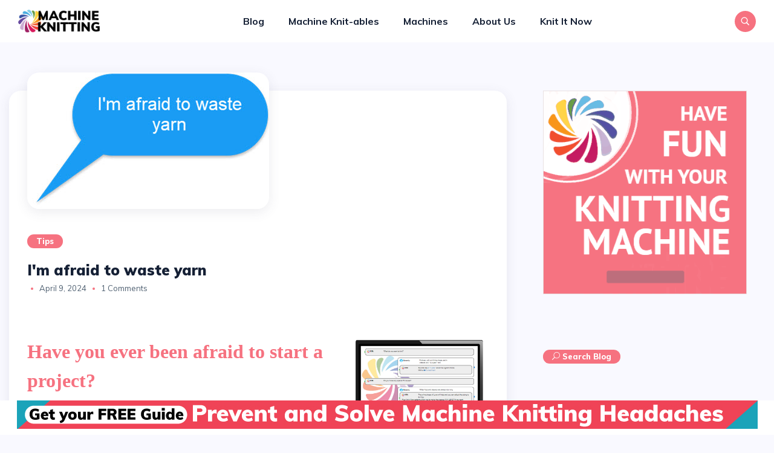

--- FILE ---
content_type: text/html;charset=UTF-8
request_url: https://machineknitting.com/blog/1746/im-afraid-to-waste-yarn
body_size: 43634
content:

<!doctype html>
<html lang="en">

<head>
    <!-- Meta -->
    <meta charset="UTF-8">
    <meta name="viewport" content="width=device-width, initial-scale=1.0">
    <meta http-equiv="X-UA-Compatible" content="ie=edge">
    <!-- favicon -->
    <link rel="icon" sizes="16x16" href="/assets/img/favicon.png">
    <!-- Title -->
    <title> Machine Knitting | I'm afraid to waste yarn</title>
    <meta name="Description" content="Have you ever hesitated to start a project?  Maybe you chose some very expensive yarn or you aren't confident with your skills. Here's a conversation we had with a fellow knitter who told us I don't want to waste yarn.">
	<meta name="author" content="Sue Jalowiec | Knit It Now">
	
	<meta property="og:title" content="I'm afraid to waste yarn | Machine Knitting"/> 
	<meta property="og:image" content="https://www.machineknitting.com/images/blog/1746/afraid-to-waste-yarn-quote.jpg"/>
	<meta property="og:url" content="https://www.machineknitting.com/blog/1746/im-afraid-to-waste-yarn"/>
	
	<meta property="og:type" content="website.Machine Knitting" />
	
	 	<!-- Font Google -->
    <link href="https://fonts.googleapis.com/css?family=Muli:300,400,500,600,700,800,900&display=swap" rel="stylesheet">
	
    <!-- CSS Plugins -->
    <link rel="stylesheet" href="/assets/css/all.css">
    <link rel="stylesheet" href="/assets/css/elegant-font-icons.css">
    <link rel="stylesheet" href="/assets/css/bootstrap.min.css">
    <link rel="stylesheet" href="/assets/css/owl.carousel.css">

    <!-- main style -->
    <link rel="stylesheet" href="/assets/css/style.css?ts=101">
    <link rel="stylesheet" href="/assets/css/custom.css">
	<link rel="stylesheet" href="/assets/css/blog.css?ts=101">
	<script src="https://kit.fontawesome.com/2eb052bf9e.js" crossorigin="anonymous"></script>
	<script src="/assets/js/jquery-3.6.0.min.js"></script>
	
	<!-- Global site tag (gtag.js) - Google Analytics -->
	<script async src="https://www.googletagmanager.com/gtag/js?id=G-0SM1FE34WM"></script>
	<script>
	  window.dataLayer = window.dataLayer || [];
	  function gtag(){dataLayer.push(arguments);}
	  gtag('js', new Date());
	
	  gtag('config', 'G-0SM1FE34WM');
	</script>
	<link rel="STYLESHEET" type="text/css" href="/assets/css/font-awesome.css">
	<style>
	a {font-weight: 800;};
	</style>
</head>

<body>
    <!--loading -->
  
    <!--/-->
     
    
    

<!-- Navigation-->
    <nav class="navbar navbar-expand-lg fixed-top">
        <div class="container-fluid">
            <!--logo-->
            <div class="logo">
                <a href="/">
                    <img src="/assets/img/logo-dark.png" alt="MachineKnitting.com" title="Machine Knitting" class="logo-dark">
                </a>
            </div>
            <!--/-->
    
            <!--navbar-collapse-->
            <div class="collapse navbar-collapse" id="main_nav">
                <ul class="navbar-nav ml-auto mr-auto">
                     <li class="nav-item">
                        <a class="nav-link" title="Machine knitting blog" alt="Machine knitting blog" href="/"> Blog </a>
                    </li>
					 <li class="nav-item">
                        <a class="nav-link" title="Machine knitting patterns" alt="Machine knitting patterns" href="/Machine-Knit-ables/"> Machine Knit-ables </a>
                    </li>
                    <li class="nav-item">
                        <a class="nav-link"  title="knitting machines" alt="knitting machines" href="/machines/"> Machines </a>
                    </li>
					 <li class="nav-item">
                        <a class="nav-link" title="about us" alt="about us" href="/aboutus/"> About Us </a>
                    </li>
                    <li class="nav-item">
                        <a class="nav-link" href="https://knititnow.com" title="knititnow.com" alt="knititnow.com" target="_blank"> Knit It Now </a>
                    </li>
                </ul>
            </div>
            <!--/-->
    
            <!--navbar-right-->
            <div class="navbar-right ml-auto">
               
    			
				<div class="search-icon">
                    <i class="icon_search"></i>
                </div>
                
				 <button class="navbar-toggler" type="button" data-toggle="collapse" data-target="#main_nav" aria-expanded="false" aria-label="Toggle navigation">
                    <span class="navbar-toggler-icon"></span>
                </button>
            </div>
        </div>
    </nav>
    <!--/-->

  
    <!--post-default-->
    <section class="section pt-55">
        <div class="container-fluid">
            <div class="row">
                <div class="col-lg-8 mb-20">
                    <!--Post-single-->
                    <div class="post-single">
                        
						<div class="post-single-image">
                             <img src="/images/blog/1746/afraid-to-waste-yarn-quote.jpg" alt="im-afraid-to-waste-yarn">
                        </div>
                        <div class="post-single-content">
                            <a href="/category/2/tips" class="categorie">Tips</a> 
                            <h1 class="titlesize">I'm afraid to waste yarn</h1>
                            <div class="post-single-info">
                                <ul class="list-inline">
                                    <li class="dot"></li>
                                    <li>April 9, 2024</li>
                                    <li class="dot"></li>
                                    <li>1 comments</li>
                                </ul>
                            </div>
                        </div>
						
                  
                        <div class="post-single-body">
                          
								<div class="row">
									<div class="col-12">
									
									
									<style>


    .conversation {
        max-width: 800px;
        margin: 0 auto;
        padding: 20px;
        background-color: #fff;
        border-radius: 8px;
        box-shadow: 0 4px 8px rgba(0, 0, 0, 0.1);
        overflow: auto;
        /* Add overflow property to contain floated elements */
    }

    .speech-bubble {
        position: relative;
        padding: 10px 15px;
        margin: 10px 0;
        border: 1px solid #000;
        color: black;
        border-radius: 15px;
        clear: both;
background-color: #e5e5e5a6;
    }

    .speech-bubble.response {
        background-color: white;
        float: right;
        width: 70%;
border: 1px solid #000;
        color: black;
        /* Adjust the width for response bubbles */
    }

    .user-image {
        float: left;
        margin-right: 0px;
    }

    .user-image img {
        max-width: 15%;
        /* Set the maximum width to 25% */
        border-radius: 50%;
    }

    .message {
        width: 100%;
    }

    .speech-bubble::before {
        content: "";
        position: absolute;
        width: 0;
        height: 0;
        border-style: solid;
    }

    .speech-bubble::before {
        border-width: 10px 10px 10px 0;
        border-color: transparent #4CAF50 transparent transparent;
        left: -10px;
        top: 50%;
        transform: translateY(-50%);
    }

    .speech-bubble.response::before {
        border-width: 10px 0 10px 10px;
        border-color: transparent transparent transparent #0074D9;
        right: -10px;
        left: auto;
    }

</style>  
									</div>
								</div>
							
								<div class="row">
									<div class="col-12">
									
									
									<div class="well_white">
<div class="row" style="padding-top: 40px;">
<div class="col-sm-8 col-xs-12">
<span class="handwriting" style="font-size:2em"> Have you ever been afraid to start a project?<br> What could you do differently to get over that fear?</span><br><br>Reply below....</div>
<div class="col-sm-4 col-xs-12">	<img class="img-responsive" src="/images/blog/1746/chat1.jpg"></div>
</div>
</div>

 
									</div>
								</div>
							
								<div class="row">
									<div class="col-12">
									
									
									<div class="well_white">
    A fellow knitter, Beverly, recently contacted us and said <span class="yellow_highlight">"I want to knit a sweater, but I don't want to waste yarn".</span><br><br>
    My immediate knit-jerk (and smarty-pants) answer was:

   <em> "How much are you going to waste by letting your expensive knitting machine gather dust?"</em> <i class="fa fa-smile-o" aria-hidden="true"></i><br>
    Plus .. even if your sweater isn't perfect (by your standards) it will keep someone warm<br><br>
    Here's a summary of our conversation and I'm happy to report that <span class="yellow_highlight">she is inspired and has a plan to get knitting.</span><br><br>


    <div style="padding-left:10px;padding-right:10px">

        <div class="speech-bubble">
            <div class="user-image">
                <img src="/images/blog/1197/kin_100.png" alt="User 1 Image"><b> KIN:</b>
            </div>
            <div class="message">
                <p> <b>What do you want to knit?</b></p>
            </div>
        </div>
        <div class="speech-bubble response">
            <div class="user-image">
                <div class="user-image">
                    <img src="/images/blog/1197/avatar.png" alt="User 2 Image"><b> Beverly:</b>
                </div>
                <div class="message">
                    <p>Pullover, with an A-line shape, set in sleeves and "scooped" hem.</p>
                </div>
            </div>
            <div class="speech-bubble">
                <div class="user-image">
                    <img src="/images/blog/1197/kin_100.png" alt="User 1 Image"><b> KIN:</b>
                </div>
                <div class="message">
                    <p> Sounds like <a href="https://www.knititnow.com/knit/DynamicPattern/2202/luna" target="_blank"><b> <i class="fa fa-hand-o-right" aria-hidden="true"></i> "Luna"</b></a> would be a good choice. <br>With a <a class="subvideopopup" data-videotitle="Knitting Curved Hems" data-vimeoid="151859522"><i class="fa fa-youtube-play" aria-hidden="true"></i> Curved hem</a></p>
                </div>
            </div>
        </div>

        <div class="speech-bubble">
            <div class="user-image">
                <img src="/images/blog/1197/kin_100.png" alt="User 1 Image"><b> KIN:</b>
            </div>
            <div class="message">
                <p><b>Do you have any special Fit issues?</b></p>
            </div>
        </div>

        <div class="speech-bubble response">
            <div class="user-image">
                <img src="/images/blog/1197/avatar.png" alt="User 2 Image"><b> Beverly:</b>
            </div>
            <div class="message">
                <p>Wider hips and sleeves are always too long</p>
            </div>
            <div class="speech-bubble">
                <div class="user-image">
                    <img src="/images/blog/1197/kin_100.png" alt="User 1 Image"><b> KIN:</b>
                </div>
                <div class="message">
                    <p>The a-line shape of Luna will help and you can adjust the sizing to fit YOU.<br> PLUS Knit it Now patterns allow you to make the sleeves ANY LENGTH you want</p>
                </div>
            </div>
        </div>



        <div class="speech-bubble">
            <div class="user-image">
                <img src="/images/blog/1197/kin_100.png" alt="User 1 Image"><b> KIN:</b>
            </div>
            <div class="message">
                <p><b>Will you have enough needles to knit Luna without seams?</b> </p>
            </div>
        </div>

        <div class="speech-bubble response">
            <div class="user-image">
                <img src="/images/blog/1197/avatar.png" alt="User 2 Image"><b> Beverly:</b>
            </div>
            <div class="message">
                <p>I'll check my gauge when I build my pattern

                </p>

                <div class="speech-bubble">
                    <div class="user-image">
                        <img src="/images/blog/1197/kin_100.png" alt="User 1 Image"><b> KIN:</b>
                    </div>
                    <div class="message">
                        <p><a href="https://www.knititnow.com/knit/DynamicPattern/2263/chili"  target="_blank"><i class="fa fa-hand-o-right" aria-hidden="true"></i> Chili </a> has panels and may be a better choice</p>
                    </div>
                </div>

            </div>

        </div>
        <div class="speech-bubble">
            <div class="user-image">
                <img src="/images/blog/1197/kin_100.png" alt="User 1 Image"><b> KIN:</b>
            </div>
            <div class="message">
                <p><b>What yarn fiber do you like? Cotton, Wool, Blends, Acrylic?</b></p>
            </div>
        </div>
        <div class="speech-bubble response">
            <div class="user-image">
                <img src="/images/blog/1197/avatar.png" alt="User 2 Image"><b> Beverly:</b>
            </div>
            <div class="message">
                <p>I only have Michaels nearby. Do you have a source for cotton on cones?</p>
            </div>

            <div class="speech-bubble">
                <div class="user-image">
                    <img src="/images/blog/1197/kin_100.png" alt="User 1 Image"><b> KIN:</b>
                </div>
                <div class="message">
                    <p>Please don't limit yourself to yarn on cones. Most knitters have embraced using yarn in hanks, balls, and skeins. You'll have much better choices if you don't limit yourself to yarn on cones.<br> Also don't forget that cotton tends to be problematic (it tends to <a data-GlossaryId='613' class='glossaryhelp'>Bias <i class='fa fa-question-circle' aria-hidden='true'></i></a>) so be sure and knit a large swatch.</p>
                </div>
            </div>

        </div>

        <div class="speech-bubble response">
            <div class="user-image">
                <img src="/images/blog/1197/avatar.png" alt="User 2 Image"><b> Beverly:</b>
            </div>
            <div class="message">
                <p>I don't know what size yarn to ask for, and sizes 4/14, 2/28 mean nothing to me</p>
            </div>
            <div class="speech-bubble">
                <div class="user-image">
                    <img src="/images/blog/1197/kin_100.png" alt="User 1 Image"><b> KIN:</b>
                </div>
                <div class="message">
                    <p><a href="https://www.knititnow.com/learn/tutorial/408/yarn-counts-what-do-those-numbers-mean">Here's some info about Yarn counts </a>
                        But very few people use these any longer. If using balled or skeined yarn, looking at the recommended gauge is more useful.<br>Explore the <a data-popupcontentid="4112" class="contentpopup"><b>"Yarn Guide for Machine Knitters"</b> </a></p>
                </div>

            </div>
        </div>

        <div class="speech-bubble response">
            <div class="user-image">
                <img src="/images/blog/1197/avatar.png" alt="User 2 Image"><b> Beverly:</b>
            </div>

            <div class="speech-bubble">
                <div class="user-image">
                    <img src="/images/blog/1197/kin_100.png" alt="User 1 Image"><b> KIN:</b>
                </div>
                <div class="message">
                    <p>You'll have to do some homework, but your Knit it Now pattern will give you an estimate. <a data-popupcontentid="1382" class="contentpopup"> Here are some other "yarn needed" suggestions</a> </p>


                </div>

            </div>
        </div>
        <div class="speech-bubble">
            <div class="user-image">
                <img src="/images/blog/1197/kin_100.png" alt="User 1 Image"><b> KIN:</b>
            </div>
            <div class="message">
                <p><span class="yellow_highlight"><b>Bottom line</b></span><br>
                    <span class="handwriting" style="font-size:1.5em">Practice your skills, make a plan and dive in ... what's the worst that can happen? You make something that someone can use and you'll build your confidence with your knitting. </span>
                </p>
            </div>
        </div>


    </div>
    <div class="clearfix"></div>
</div>
 
									</div>
								</div>
							
								<div class="row">
									<div class="col-12">
									
									
									<span class="handwriting" style="font-size:2em"> Have you ever been afraid to start a project? What could you do differently to get over that fear?</span>Reply below....  
									</div>
								</div>
							
                        </div>
                    </div> <!--/-->

                    <!--next & previous-posts-->
                    <div class="row">
                        <div class="col-md-6">
						
							<div class="widget">
                                <div class="widget-next-post">
                                    <div class="small-post">
                                        <div class="image">
                                            <a href="/blog/1766/what-is-the-best-size-for-a-scarf-or-shawl">
                                            <img src="/images/blog/1766/scarf-shawl-measurement-guide.jpg" title="What is the best size for a scarf or shawl?" alt="What is the best size for a scarf or shawl?">
                                            </a>                                          
                                        </div>
                                        <div class="content">
                                            <div>
                                                <a class="link" href="/blog/1766/what-is-the-best-size-for-a-scarf-or-shawl"><i class="arrow_left"></i>Previous post</a>
                                            </div>
                                            <a href="/blog/1766/what-is-the-best-size-for-a-scarf-or-shawl">What is the best size for a scarf or shawl?</a>
                                        </div>
                                    </div>
                                </div>
                            </div>
							
                        </div>
						
						
						
                        <div class="col-md-6">
                            <div class="widget">
                                <div class="widget-previous-post">
								
                                    <div class="small-post">
                                        <div class="image">
                                            <a href="/blog/1765/needles-out-of-work-vs-drop-stitches">
                                               <img src="/images/blog/1765/ladder-techniques-comparison-machine-knitting.jpg" alt="needles-out-of-work-vs-drop-stitches">
                                            </a>
                                        </div>
										<div class="content">
                                            <div>
                                                <a class="link" href="/blog/1765/needles-out-of-work-vs-drop-stitches">
                                                    <span> Next post</span>
                                                    <span class="arrow_right"></span>
                                                </a>
                                            </div>
                                             <a href="/blog/1765/needles-out-of-work-vs-drop-stitches">Needles out of Work vs Drop Stitches</a>
                                        </div>
                                    </div>
									
                                </div>
							</div>
                        </div>
                    </div><!--/-->

                    <!--widget-comments-->
                    <div class="widget mb-50">
                        <div class="title">
                            <h5>1 Comments</h5>
                        </div>
                        <ul class="widget-comments">
                            
							<li class="comment-item">
                                <div class="content">
                                    <ul class="info list-inline">
                                        <li>Tina B</li>
                                        <li class="dot"></li>
                                        <li> April 10, 2024</li>
                                    </ul>
                                    <p>When having a rare possibility to buy yarn in my favorite tysk fabriksale I am often buying novelty yarn with a lot of ideas, but no concrete project. But when planning there is always a possibility to find a better project to suit my prescious wool. </p>
                                    
                                </div>
                            </li>
							
                        </ul>
                       <!--Leave-comments-->
                        <div class="title">
                            <h5><a target="_blank" href="https://knititnow.com/blog/1746/im-afraid-to-waste-yarn">Add your comments</a></h5>
							<small>comments are added at knititnow.com</small>
                        </div>
                    </div>
                </div>
                <div class="col-lg-4 max-width">
				
				    <!--widget-author-->
                    <div class="wigdet_clear">
							<a href="https://www.knititnow.com"><img alt="Knit It Now" title="Knit It Now" src="/images/machines/ads/knititnow_blog1.gif" class="img-responsive"></a>
				    </div>
                    <!--/-->
 					<div class="wigdet_clear">
					 	<div class="row">
							<div class="col-12">
								<a href="#" class="categorie search-icon">
									<div class="search-icon"><i class="icon_search"></i> Search Blog</div>
								</a>
							</div>
						</div>
					</div>
                    <!--widget-latest-posts-->
                   	 					<div class="wigdet_clear ">
                        <div class="section-title">
                            <h5>Latest Posts</h5>
                        </div>
                        <ul class="widget-latest-posts orginallist">
							
                            <li class="last-post">
                                <div class="image">
                                    <a href="/blog/1889/latch-tool" alt="latch tool" title="latch tool">
                                         <img src="/images/blog/1889/latch_tool_close-up.jpg" alt="latch tool" title="latch tool">
                                    </a>
                                </div>
                                <div class="nb">1</div>
                                <div class="content">
                                    <p>
                                        <a href="/blog/1889/latch-tool" alt="latch tool" title="latch tool">latch tool</a>
                                    </p>
                                    <small>
                                        <span class="icon_clock_alt"></span> October 13, 2025</small>
                                </div>
                            </li>
							
                            <li class="last-post">
                                <div class="image">
                                    <a href="/blog/1897/what-weight-of-yarn-should-i-use" alt="What weight of yarn should I use?" title="What weight of yarn should I use?">
                                         <img src="/images/blog/1897/yarn-weight-machine-knitting1.jpg" alt="What weight of yarn should I use?" title="What weight of yarn should I use?">
                                    </a>
                                </div>
                                <div class="nb">2</div>
                                <div class="content">
                                    <p>
                                        <a href="/blog/1897/what-weight-of-yarn-should-i-use" alt="What weight of yarn should I use?" title="What weight of yarn should I use?">What weight of yarn should I use?</a>
                                    </p>
                                    <small>
                                        <span class="icon_clock_alt"></span> September 30, 2025</small>
                                </div>
                            </li>
							
                            <li class="last-post">
                                <div class="image">
                                    <a href="/blog/1895/you-can-do-this-too-cheryl-s-lotus-lace-story" alt="You Can Do This Too: Cheryl’s Lotus Lace Story" title="You Can Do This Too: Cheryl’s Lotus Lace Story">
                                         <img src="/images/blog/1895/lotus-lace-machine-knitting-pattern-cheryl-sweater-thumbnail1.jpg" alt="You Can Do This Too: Cheryl’s Lotus Lace Story" title="You Can Do This Too: Cheryl’s Lotus Lace Story">
                                    </a>
                                </div>
                                <div class="nb">3</div>
                                <div class="content">
                                    <p>
                                        <a href="/blog/1895/you-can-do-this-too-cheryl-s-lotus-lace-story" alt="You Can Do This Too: Cheryl’s Lotus Lace Story" title="You Can Do This Too: Cheryl’s Lotus Lace Story">You Can Do This Too: Cheryl’s Lotus Lace Story</a>
                                    </p>
                                    <small>
                                        <span class="icon_clock_alt"></span> September 10, 2025</small>
                                </div>
                            </li>
							
                            <li class="last-post">
                                <div class="image">
                                    <a href="/blog/1894/designaknit-qanda" alt="DesignaKnit Q&A" title="DesignaKnit Q&A">
                                         <img src="/images/blog/1894/designaknit-software-modules2.jpg" alt="DesignaKnit Q&A" title="DesignaKnit Q&A">
                                    </a>
                                </div>
                                <div class="nb">4</div>
                                <div class="content">
                                    <p>
                                        <a href="/blog/1894/designaknit-qanda" alt="DesignaKnit Q&A" title="DesignaKnit Q&A">DesignaKnit Q&A</a>
                                    </p>
                                    <small>
                                        <span class="icon_clock_alt"></span> September 2, 2025</small>
                                </div>
                            </li>
							
                            <li class="last-post">
                                <div class="image">
                                    <a href="/blog/1109/designaknit-and-manual-machines-lk-th-kx" alt="DesignaKnit and manual machines (LK-150, TH160, KX350)" title="DesignaKnit and manual machines (LK-150, TH160, KX350)">
                                         <img src="/images/blog/1109/DesiganaKnit-software.jpg" alt="DesignaKnit and manual machines (LK-150, TH160, KX350)" title="DesignaKnit and manual machines (LK-150, TH160, KX350)">
                                    </a>
                                </div>
                                <div class="nb">5</div>
                                <div class="content">
                                    <p>
                                        <a href="/blog/1109/designaknit-and-manual-machines-lk-th-kx" alt="DesignaKnit and manual machines (LK-150, TH160, KX350)" title="DesignaKnit and manual machines (LK-150, TH160, KX350)">DesignaKnit and manual machines (LK-150, TH160, KX350)</a>
                                    </p>
                                    <small>
                                        <span class="icon_clock_alt"></span> August 18, 2025</small>
                                </div>
                            </li>
							
                        </ul>
                    </div>
                    <!--/-->
                   
                    <!--widget-categories-->
                  	<div class="wigdet_clear">
                        <div class="section-title">
                            <h5>Categories</h5>
                        </div>
                        <ul class="widget-categories orginallist">
                            <li>
                                <a href="/category/1/yarn" class="categorie">Yarn</a>
                                <span class="ml-auto">5 Posts</span>
                            </li> <li>
                                <a href="/category/2/tips" class="categorie">Tips</a>
                                <span class="ml-auto">89 Posts</span>
                            </li> <li>
                                <a href="/category/4/tips-and-tricks" class="categorie">Tips and Tricks</a>
                                <span class="ml-auto">10 Posts</span>
                            </li> <li>
                                <a href="/category/8/success-stories" class="categorie">Success Stories</a>
                                <span class="ml-auto">4 Posts</span>
                            </li> <li>
                                <a href="/category/9/techniques" class="categorie">Techniques</a>
                                <span class="ml-auto">24 Posts</span>
                            </li> <li>
                                <a href="/category/17/projects-patterns" class="categorie">Projects | Patterns</a>
                                <span class="ml-auto">18 Posts</span>
                            </li> <li>
                                <a href="/category/18/design" class="categorie">Design</a>
                                <span class="ml-auto">23 Posts</span>
                            </li>
                            
                        </ul>
                    </div>
                    
                   	 					
					
					<!--widget-instagram-->
                    <div class="wigdet_clear">
                        <div class="section-title">
                            <h5>Machine Knit-Ables</h5>
                        </div> 
                        <ul class="widget-instagram orginallist">
							
							<li>
                                <a class="image" href="/Machine-Knit-ables/2708/homestead-tank" alt="Homestead Tank | Sleeveless | MK pattern" title="Homestead Tank | Sleeveless | MK pattern">
                                    <img src="/path/images/2708/homestead_thumb1.jpg" alt="Homestead Tank" title="Homestead Tank">
                                </a>
                            </li>
                            
							<li>
                                <a class="image" href="/Machine-Knit-ables/1564/santa-hat" alt="Santa Hat | Hat | MK pattern" title="Santa Hat | Hat | MK pattern">
                                    <img src="/path/images/1564/santa_hat_thumb.jpg" alt="Santa Hat" title="Santa Hat">
                                </a>
                            </li>
                            
							<li>
                                <a class="image" href="/Machine-Knit-ables/1541/makin-waves-vest" alt="Makin Waves Vest | Men | MK pattern" title="Makin Waves Vest | Men | MK pattern">
                                    <img src="/path/images/1541/makin_waves_thumb.jpg" alt="Makin Waves Vest" title="Makin Waves Vest">
                                </a>
                            </li>
                            
							<li>
                                <a class="image" href="/Machine-Knit-ables/209/jetton-tunic" alt="Jetton Tunic | Pullover | MK pattern" title="Jetton Tunic | Pullover | MK pattern">
                                    <img src="/path/images/209/jetton_thumb.jpg" alt="Jetton Tunic" title="Jetton Tunic">
                                </a>
                            </li>
                            
							<li>
                                <a class="image" href="/Machine-Knit-ables/1621/flower-garden-tunic" alt="Flower Garden Tunic | Pullover | MK pattern" title="Flower Garden Tunic | Pullover | MK pattern">
                                    <img src="/path/images/1621/flower_garden_thumb.png" alt="Flower Garden Tunic" title="Flower Garden Tunic">
                                </a>
                            </li>
                            
							<li>
                                <a class="image" href="/Machine-Knit-ables/1495/adagio-vest" alt="Adagio Vest | Vest | MK pattern" title="Adagio Vest | Vest | MK pattern">
                                    <img src="/path/images/1495/adagio_vest_thumb.png" alt="Adagio Vest" title="Adagio Vest">
                                </a>
                            </li>
                            
                        </ul>
                    </div><!--/-->

                   
                </div> 
            </div>
        </div>
    </section><!--/-->

    
    <!--newslettre-->
   <section class="newslettre">
        <div class="container-fluid">
             <div class="row">
                <div class="col-lg-12 text-center">
                    <div class="copyright">
                        <p>&copy; Copyright 2026  <a href="https://www.knititnow.com">Knititnow.com</a>, All rights reserved.</p>
                    </div>
                </div>
            </div>
        </div>
    </section>
    
    <!--footer-->
    <footer class="footer fixed-bottom">
        <div class="container-fluid">
		 <div class="row mb-10">
		 	<div class="col-12 text-center">
		 		<a href="https://knititnow.com/path/1570/prevent-and-solve-machine-knitting-headaches">
					<img class="img-responsive" src="/assets/img/ads/prevent_and_solve.jpg" alt="prevent and solve machine knitting headaches" title="prevent and solve machine knitting headaches">
				</a>
			</div>
			<div class="back">
                        <a href="#" class="back-top">
                            <i class="arrow_up"></i>
                        </a>
                    </div>
        	 </div>
		 </div>
        </div>
    </footer>
	
	
    <!--Search-form-->
    <div class="search">
        <div class="container-fluid">
           <div class="search-width  text-center">
                <button type="button" class="close">
                    <i class="icon_close"></i>
                </button>
                <form class="search-form" id="search-form" action="/" method="post">
					<input type="hidden" id="SearchType" name="SearchType" value="">
                    <input type="search" name="search" value="" placeholder="What are you looking for?">
                    <button type="submit" class="search-btn">search</button><br>
		        </form>
            </div>
			<div class="col-12 text-center mt-50">
				 	<button id="searchblog" class="btn btn-default selectsearchtype" style="margin-right:10px;" data-loc="/" data-value="Blog">Blog Postings</button>
				  	<button id="searchknitables" class="btn btn-default selectsearchtype"  data-loc="/Machine-Knit-ables/"  style="margin-right:10px;" data-value="Knitables">Machine Knit-ables</button>
					<button id="searchmachines" class="btn btn-default selectsearchtype" style="margin-right:10px;" data-loc="/machines/" data-value="Machines">Machines</button>
					
			</div>
        </div>
		
    </div>
    <!--/-->


	
	
<div id="bs-largewindow" class="modal fade bs-example-modal-lg" tabindex="-1" role="dialog" >
 <div class="modal-dialog modal-lg" role="document">
    <div class="modal-content">
      <div class="modal-header"><span class="subrequired"></span>
        <button type="button" class="close" data-dismiss="modal" aria-label="Close"><span aria-hidden="true">&times;</span></button>
        <h4 class="modal-title" id="bs-largetitle"></h4>
      </div>
      <div class="modal-body" id="bs-largewindow-content"></div>
      <div class="modal-footer">
        <button type="button" class="btn btn-default" data-dismiss="modal">Close</button>
      </div>
    </div>
  </div>
</div>


<div id="popupvideowindow" class="modal fade" tabindex="-1" role="dialog">
  <div class="modal-dialog modal-lg" role="document">
    <div class="modal-content">
      <div class="modal-header">
	    <button type="button" class="close" data-dismiss="modal" aria-label="Close"><span aria-hidden="true">&times;</span></button>
      	 <h3 class="modal-title text-center" id="popupvideotitle" id="bs-largetitle"></h3><span class="subrequired"></span>
	  </div>
      <div class="modal-body">
    		<div class='embed-container'><iframe id="vimeoplayer" src=""  frameborder='0' webkitAllowFullScreen mozallowfullscreen allowFullScreen></iframe></div>
			<div class="row-fuild">
				<div class="col-xs-12 text-center"><small><em>Subtitle translations created by an automated service</em></small></div>
			</div>
			<div id="vttcontent"></div>
      </div>
      <div class="modal-footer">
        <button type="button" class="btn btn-default" data-dismiss="modal">Close</button>
      </div>
    </div><!-- /.modal-content -->
  </div><!-- /.modal-dialog -->
</div><!-- /.modal -->

<div id="tagsection"></div>


<div class="modal fade" id="leveldivmodule" tabindex="-1" role="dialog">
  <div class="modal-dialog" role="document">
    <div class="modal-content">
      <div class="modal-header" align="center">
	    <button type="button" class="close" data-dismiss="modal" aria-label="Close"><span aria-hidden="true">&times;</span></button>
        <h4 id="leveldivmodule-title" class="modal-title"></h4>
      </div>
	<div class="modal-body" id="leveldivbody" align="center"></div>
    </div><!-- /.modal-content -->
  </div><!-- /.modal-dialog -->
</div><!-- /.modal -->

<div id="popupContentwindow" class="modal fade" tabindex="-1" role="dialog">
  <div class="modal-dialog modal-lg" role="document">
    <div class="modal-content">
      <div class="modal-header">
        <button type="button" class="close" data-dismiss="modal" aria-label="Close"><span aria-hidden="true">&times;</span></button>
		 <h3 class="modal-title text-center" id="PopupcontentTitle" id="bs-largetitle"></h3>
      </div>
      <div class="modal-body" id="Popupcontentdiv"></div>
      <div class="modal-footer">
        <button type="button" onclick="document.getElementById('vimeoplayer').pause();" class="btn btn-default" data-dismiss="modal">Close</button>
      </div>
    </div><!-- /.modal-content -->
  </div><!-- /.modal-dialog -->
</div><!-- /.modal -->


    <!-- jQuery first, then Popper.js, then Bootstrap JS -->
   
    <script src="/assets/js/popper.min.js"></script>
    <script src="/assets/js/bootstrap.min.js"></script>
    
    <!-- JS Plugins  -->
    <script src="/assets/js/ajax-contact.js"></script>
    <script src="/assets/js/owl.carousel.min.js"></script>
    
    
    <!-- JS main  -->
    <script src="/assets/js/main.js"></script>
	<script language="JavaScript">
	
	$( document ).ready(function() {
    	$( "#searchblog" ).trigger( "click" );
	});
	
	$('.selectsearchtype').click(function(){
   		$('.selectsearchtype').removeClass('btn-dark');
   		$('.selectsearchtype').addClass('btn-default');
		$(this).addClass('btn-dark');
		$('#SearchType').val($(this).attr('data-value'));
		$('#search-form').attr('action',$(this).attr('data-loc'));
		
   	});
	
	
	
$(".videopopup").click(function() {
	$('#vttcontent').html('');
	$('#vttcontent').load('/path/actions/getvtt.cfm?vimeoid='+$(this).attr('data-vimeoid'));
	$("#vimeoplayer").attr('src', "https://player.vimeo.com/video/"+$(this).attr('data-vimeoid')+"?api=1&player_id=vimeoplayer&title=0&byline=0&portrait=0")
	$("#popupvideotitle").html($(this).attr('data-videotitle'));
	$('#popupvideowindow').modal('show');
	return false;
});

$('#popupvideowindow').on('hidden.bs.modal', function (e) { 
    var $if = $(e.delegateTarget).find('iframe');
    var src = $if.attr("src");
    $if.attr("src", '/path/empty.html');
    $if.attr("src", src);
	return false;
});

$(".glossaryhelp").click(function() {
		$('#Popupcontentdiv').load('/actions/glossaryhelpFull.cfm?GlossaryId='+$(this).attr('data-GlossaryId'));
		$("#subscribealert").hide();
		$('#PopupcontentTitle').html('');
		$('#popupContentwindow').modal('show');
		event.preventDefault();
		return false;
});
$(".imagepopup").click(function() {
	$('#Popupcontentdiv').html('<img src="'+$(this).attr('data-image')+'">');
	//alert($(this).attr('data-imagetitle'));
	$('#PopupcontentTitle').html($(this).attr('data-imagetitle'));
	$('#popupContentwindow').modal('show');
});

$(".subvideopopup").click(function() {
		$('#Popupcontentdiv').load('/blog/subscriptionrequired.cfm');
		$("#subscribealert").hide();
		$('#PopupcontentTitle').html('');
		$('#popupContentwindow').modal('show');
		event.preventDefault();
		return false;
});

//$(".videopopup").click(function() {
	//$('#vttcontent').html('');
	//$('#vttcontent').load('/path/actions/getvtt.cfm?vimeoid='+$(this).attr('data-vimeoid'));
	//$("#vimeoplayer").attr('src', "https://player.vimeo.com/video/"+$(this).attr('data-vimeoid')+"?api=1&player_id=vimeoplayer&title=0&byline=0&portrait=0")
	//$("#popupvideotitle").html($(this).attr('data-videotitle'));
	//$('#popupvideowindow').modal('show');
	//return false;
//});

$( ".successlevelmarker" ).click(function() {
	$('#leveldivbody').load('/learn/SuccesspsthLeveLInfo.cfm?SuccessLevelID='+$(this).attr('data-SuccessLevelID'));
	$('#leveldivmodule-title').html('<img width="125" src="/images/success/'+$(this).attr('data-successimg')+'">');
	$('#leveldivmodule').modal('show');
	//event.preventDefault();
		return false;
	//$("#leveldetails"+$(this).attr("data-SuccessLevelID")).toggle();
});	

$(".pathpopup").click(function() {
		$('#Popupcontentdiv').load('/path/actions/LoadContent_standalone.cfm?Paths_ContentID='+$(this).attr('data-popupcontentid'));
		$('#PopupcontentTitle').html('');
		$('#popupContentwindow').modal('show');
		//event.preventDefault();
		return false;
});

$(".blogpopup").click(function() {
		console.log('blog');
		$('#Popupcontentdiv').load('/path/actions/Blog_LoadContent_standalone.cfm?BlogContentID='+$(this).attr('data-BlogContentID'));
		$('#PopupcontentTitle').html('');
		$('#popupContentwindow').modal('show');
		//event.preventDefault();
		return false;
});


$( ".toolembed" ).click(function(e) {
 	console.log('hit tool '+$(this).attr('data-tool'));
	
	$('#bs-largetitle').html($(this).attr('data-tooltitle'));
	$('#bs-largewindow-content').load('/tools/embed/'+$(this).attr('data-tool'));
	$('#bs-largewindow').modal('show');
	
	console.log('hit maker');
	e.preventDefault();
	return false;
});

$(function () {
  $('[data-toggle="tooltip"]').tooltip(
  	{placement:'top'}
  )
})
	</script>

</body>
</html> 

--- FILE ---
content_type: text/css
request_url: https://machineknitting.com/assets/css/style.css?ts=101
body_size: 55106
content:
/* -----------------------------------------------
				CSS Styles 
--------------------------------------------------

    Template Name: NoonPost. - Personal Blog HTML Template
    
--------------------------------------------------

Table of Content

    - Global
    - Helpers
    - Section
    - Navigation
    - Layouts
    - Widget
    - Post-card
    - Post-single
    - Categorie
    - Hero
    - About
    - Contact 
    - Footer
	- Preloader 
    - Responsive
    - Dark
    - RTL
 

----------------------------------- */
/* -----------------------------------
		 Global
----------------------------------- */
/** {
  margin: 0;
  padding: 0;
  font-family: inherit;
  outline: none !important;
  list-style: none !important;
}*/

*:after,
*:before {
  -webkit-box-sizing: border-box;
          box-sizing: border-box;
  padding: 0;
  margin: 0;
}

html {
  scroll-behavior: smooth;
}

body {
  font-family: "Muli", sans-serif;
  font-size: 16px;
  background-color: #F9F9FF;
  color: #506172;
  font-weight: 400;
  position: relative;
}

h1, h2, h3, h4, h5, h6 {
  font-family: "Muli", sans-serif;
  font-weight: 900;
  line-height: 1.4;
  color: #152035;
  margin: 0;
}

h1 {
  font-size: 40px;
}

h2 {
  font-size: 36px;
}

h3 {
  font-size: 28px;
}

h4 {
  font-size: 24px;
}

h5 {
  font-size: 20px;
}

h6 {
  font-size: 16px;
}

p:first-letter,
h5:first-letter {
  text-transform: capitalize;
}

a {
  text-decoration: none;
  color: inherit;
}

a:hover, a:focus {
  text-decoration: none;
}

img {
  max-width: 100%;
  height: auto;
}

ul {
  margin-bottom: 0;
}

.list-inline li {
  display: inline-block;
}

.max-width-400 {
  width: 400px;
}

.inner-width {
  width: 600px;
  margin: auto;
}

.card {
  background-color: transparent;
  border: 0px;
}

.form-control:focus {
  outline: none !important;
  border-color: inherit;
  -webkit-box-shadow: none;
  box-shadow: none;
}

.container-fluid {
  max-width: 1280px;
}

/* ------------------------------
		 Helpers
------------------------------ */
.sign {
  width: 500px;
  margin: auto;
  display: block;
  position: relative;
  -webkit-transition: all 0.9s ease-in-out;
  transition: all 0.9s ease-in-out;
}

.sign-form .btn-custom {
  width: 100%;
  text-align: center;
  margin-bottom: 8px;
  -webkit-box-pack: center;
      -ms-flex-pack: center;
          justify-content: center;
}

.sign-form .sign-controls {
  margin: 20px 0px;
  display: -webkit-box;
  display: -ms-flexbox;
  display: flex;
  -webkit-box-align: center;
      -ms-flex-align: center;
          align-items: center;
  font-size: 14px;
}

.sign-form .sign-controls .btn-link {
  color: #506172;
  font-weight: 400;
}

.sign-form .sign-controls .custom-control label {
  line-height: 23px;
}

.sign-form .btn-link {
  color: #152035;
  font-size: 14px;
  font-weight: 600;
}

.sign-form .btn-link:hover {
  color: #f67280 !important;
  text-decoration: none;
}

.sign-form p {
  font-size: 14px;
  margin-bottom: 0px !important;
}

.sign-form .custom-checkbox .custom-control-input:checked ~ .custom-control-label::before {
  background-color: #f67280;
  border-color: #f67280;
}

.sign-form .custom-checkbox .custom-control-input:checked ~ .custom-control-label::before:focus {
  outline: none;
}

.page404 {
  width: 600px;
  margin: auto;
}

.page404 .content {
  text-align: center;
}

.page404 .content h1 {
  font-size: 200px;
  color: #f67280;
  line-height: 1;
  margin-bottom: 30px;
}

.page404 .content h3 {
  margin-bottom: 10px;
}

.page404 .content p {
  margin-bottom: 30px;
}

.pagination {
  padding: 0px 0px 50px 0px;
}

.pagination ul {
  text-align: center;
  margin: auto;
}

.pagination ul li {
  width: 35px;
  height: 35px;
  border-radius: 50%;
  background-color: transparent;
  border: 1px solid #f67280;
  text-align: center;
  margin-right: 8px;
  line-height: 35px;
  -webkit-transition: all 0.7s ease-in-out;
  transition: all 0.7s ease-in-out;
}

.pagination ul li:last-child {
  margin-right: 0px;
}

.pagination ul li a {
  color: #f67280;
  font-weight: 700;
}

.pagination ul li a i {
  line-height: 35px;
}

.pagination ul li.active, .pagination ul li:hover {
  background-color: #f67280;
  -webkit-box-shadow: 0px 5px 20px 0px rgba(69, 67, 96, 0.1);
          box-shadow: 0px 5px 20px 0px rgba(69, 67, 96, 0.1);
}

.pagination ul li.active a, .pagination ul li:hover a {
  color: #ffffff;
}

.search {
  position: fixed;
  top: 0px;
  left: 0px;
  width: 100%;
  height: 100%;
  background-color: #F9F9FF;
  -webkit-transform: translate(0%, 100%) scale(0, 0);
          transform: translate(0%, 100%) scale(0, 0);
  opacity: 0;
  visibility: hidden;
  z-index: 999999;
  padding: 0px;
  display: -webkit-box;
  display: -ms-flexbox;
  display: flex;
  -webkit-box-align: center;
      -ms-flex-align: center;
          align-items: center;
  -webkit-transition: all 0.7s ease-in-out;
  transition: all 0.7s ease-in-out;
}

.search-width {
  max-width: 600px;
  margin: auto;
  position: relative;
}

.search.search-open {
  -webkit-transform: translate(0px, 0px) scale(1, 1);
          transform: translate(0px, 0px) scale(1, 1);
  opacity: 1;
  visibility: visible;
  overflow: hidden;
}

.search .close {
  position: fixed;
  top: 30px;
  right: 30px;
  color: #ffffff;
  background-color: #f67280;
  border: none;
  opacity: 1;
  visibility: visible;
  height: 35px;
  width: 35px;
  border-radius: 50%;
  cursor: pointer;
}

.search .close:hover {
  opacity: 1 !important;
  background-color: #f67280;
}

.search-form {
  text-align: center;
  position: absolute;
  top: 50%;
  left: 50%;
  border-radius: 40px;
  width: 100%;
  -webkit-transform: translate(-50%, -50%);
          transform: translate(-50%, -50%);
  display: -webkit-box;
  display: -ms-flexbox;
  display: flex;
  -webkit-box-pack: center;
      -ms-flex-pack: center;
          justify-content: center;
  -webkit-box-shadow: 0px 5px 20px 0px rgba(69, 67, 96, 0.1);
          box-shadow: 0px 5px 20px 0px rgba(69, 67, 96, 0.1);
}

.search-form input {
  font-size: 16px;
  width: 100%;
  height: 100%;
  position: relative;
  z-index: 2;
  background-color: #ffffff;
  color: inherit;
  border: 0px;
  font-weight: 600;
  border-radius: 40px 0px 0px 40px;
  padding: 15px 10px 15px 30px;
  z-index: 1;
  border: 1px solid #eee;
  -webkit-transition: all 0.7s ease-in-out;
  transition: all 0.7s ease-in-out;
}

.search-form .search-btn {
  background-color: #f67280;
  -webkit-box-shadow: none;
          box-shadow: none;
  border: 0px;
  cursor: pointer;
  border-radius: 0px 40px 40px 0px;
  width: 130px;
  font-weight: 700;
  color: #ffffff;
  text-transform: capitalize;
  -webkit-transition: all 0.5s ease-in-out;
  transition: all 0.5s ease-in-out;
}

.search-form .search-btn:hover {
  background-color: #f67280;
  color: #ffffff;
}

.newslettre {
  padding: 70px 0px 70px 0px;
  background-color: #ffffff;
}

.newslettre-width {
  width: 600px;
  margin: auto;
}

.newslettre-form {
  margin: auto;
  margin-bottom: 50px;
  width: 100%;
  -webkit-box-shadow: none;
          box-shadow: none;
  border-radius: 20px;
}

.newslettre-form .form-flex {
  display: -webkit-box;
  display: -ms-flexbox;
  display: flex;
  -webkit-box-align: center;
      -ms-flex-align: center;
          align-items: center;
  -webkit-box-pack: center;
      -ms-flex-pack: center;
          justify-content: center;
}

.newslettre-form .form-group {
  margin-bottom: 0;
  width: 100%;
}

.newslettre-form .form-control {
  height: 45px;
  background-color: #F9F9FF;
  border: 0px;
  padding: 0px 20px;
  border-radius: 20px 0 0 20px;
  color: #506172;
  width: 100%;
  cursor: pointer;
  -webkit-transition: all 0.5s ease-in-out;
  transition: all 0.5s ease-in-out;
  border: 1px solid #eee;
}

.newslettre-form .form-control:hover {
  -webkit-box-shadow: none;
          box-shadow: none;
  -webkit-box-shadow: 0px 5px 20px 0px rgba(69, 67, 96, 0.1);
          box-shadow: 0px 5px 20px 0px rgba(69, 67, 96, 0.1);
  background-color: #ffffff;
  border: 1px solid #eee;
}

.newslettre-form .submit-btn {
  background-color: #f67280;
  width: 150px;
  height: 45px;
  border-radius: 0 20px 20px 0;
  color: #ffffff;
  font-weight: 700;
  margin-top: 0px;
  border: 1px solid #f67280;
  -webkit-transition: all 0.7s ease-in-out;
  transition: all 0.7s ease-in-out;
}

.newslettre-form .submit-btn:hover {
  background-color: #f67280;
  border: 1px solid #f67280;
}

.newslettre-info h5 {
  margin-bottom: 10px;
  color: #152035;
}

.newslettre-info p {
  margin-bottom: 30px;
  font-size: 14px;
  color: #506172;
}

.newslettre .social-icones li {
  margin-right: 20px;
  font-weight: 500;
}

.newslettre .social-icones li a {
  margin-right: 0px;
  color: #506172;
}

.newslettre .social-icones li a:hover {
  color: #f67280 !important;
}

.newslettre .social-icones li a:hover i {
  color: #f67280;
}

.newslettre .social-icones li a i {
  margin-right: 8px;
  color: #506172;
}

.newslettre .social-icones li:last-child {
  margin-right: 0px;
}

.btn-custom {
  cursor: pointer;
  display: -webkit-inline-box;
  display: -ms-inline-flexbox;
  display: inline-flex;
  -webkit-box-align: center;
      -ms-flex-align: center;
          align-items: center;
  position: relative;
  text-align: center;
  white-space: nowrap;
  vertical-align: middle;
  font-size: 16px;
  font-weight: 600;
  padding: 8px 22px;
  text-transform: capitalize;
  border-radius: 20px;
  background-color: #f67280;
  color: #ffffff;
  border: 0px;
  -webkit-transition: all 0.5s ease-in-out;
  transition: all 0.5s ease-in-out;
}

.btn-custom:hover, .btn-custom:focus {
  color: #ffffff;
  background-color: #f67280;
  outline: none;
  opacity: 0.8;
}

.link {
  background-color: #f67280;
  color: #ffffff !important;
  padding: 1px 10px;
  display: -webkit-inline-box;
  display: -ms-inline-flexbox;
  display: inline-flex;
  text-align: center;
  font-size: 13px;
  border-radius: 20px;
  font-weight: 700 !important;
  text-transform: capitalize;
  -webkit-transition: all 0.5s ease-in-out;
  transition: all 0.5s ease-in-out;
}

.link:hover {
  color: #ffffff;
  background-color: #152035;
}

.link .arrow_right {
  margin-top: 4px;
  margin-left: 5px;
}

.link .arrow_left,
.link .arrow_back {
  margin-top: 4px;
  margin-right: 5px;
}

.dot {
  width: 4px;
  height: 4px;
  background-color: #f67280;
  border-radius: 50%;
  display: block;
  margin: 2px 6px !important;
}

.social-icones li a {
  display: block;
  text-align: center;
  margin-right: 10px;
}

.social-icones li a i {
  font-size: 14px;
  color: #506172;
}

.social-icones li a i:hover {
  color: #f67280 !important;
}

.social-media a {
  width: 30px;
  height: 30px;
  border-radius: 50%;
  display: block;
  text-align: center;
  margin-right: 2px;
  -webkit-transition: all 0.5s ease-in-out;
  transition: all 0.5s ease-in-out;
}

.social-media a i {
  font-size: 13px;
  line-height: 30px;
  color: #ffffff;
}

.social-media a:hover {
  background-color: #F9F9FF;
}

.social-media a:hover i {
  color: #506172;
}

.color-facebook {
  background-color: #3b5998;
}

.color-instagram {
  background-color: #c32aa3;
}

.color-youtube {
  background-color: #e52d27;
}

.color-twitter {
  background-color: #1dcaff;
}

.color-dribbble {
  background-color: #ddd;
}

.color-pinterest {
  background-color: #bd081c;
}

/*margin-bottom*/
.mb-100 {
  margin-bottom: 100px;
}

.mb-90 {
  margin-bottom: 90px;
}

.mb-80 {
  margin-bottom: 80px;
}

.mb-70 {
  margin-bottom: 70px;
}

.mb-60 {
  margin-bottom: 60px;
}

.mb-50 {
  margin-bottom: 50px;
}

.mb-40 {
  margin-bottom: 40px;
}

.mb-30 {
  margin-bottom: 30px;
}

.mb-20 {
  margin-bottom: 20px;
}

.mb-10 {
  margin-bottom: 10px;
}

/*margin-top*/
.mt-100 {
  margin-top: 100px;
}

.mt-95 {
  margin-top: 95px;
}

.mt-90 {
  margin-top: 90px;
}

.mt-80 {
  margin-top: 80px;
}

.mt-70 {
  margin-top: 70px;
}

.mt-60 {
  margin-top: 60px;
}

.mt-50 {
  margin-top: 50px;
}

.mt-40 {
  margin-top: 40px;
}

.mt-30 {
  margin-top: 30px;
}

.mt-20 {
  margin-top: 20px;
}

.mt-10 {
  margin-top: 10px;
}

.mt--10 {
  margin-top: -10px;
}

.mt--20 {
  margin-top: -20px;
}

.pt-85 {
  padding-top: 85px !important;
}

.pt-80 {
  padding-top: 80px !important;
}

.pt-55 {
  padding-top: 55px !important;
}

.pt-50 {
  padding-top: 50px !important;
}

.pt-45 {
  padding-top: 45px !important;
}

/*slider switch */
.theme-switch {
  display: inline-block;
  height: 20px;
  position: relative;
  width: 40px;
}

.theme-switch-wrapper {
  display: -webkit-box;
  display: -ms-flexbox;
  display: flex;
  -webkit-box-align: center;
      -ms-flex-align: center;
          align-items: center;
  margin-right: 15px;
}

.theme-switch-wrapper label {
  margin-bottom: 0px !important;
}

.theme-switch input {
  display: none;
}

.slider {
  background-color: transparent;
  bottom: 0;
  cursor: pointer;
  left: 0;
  position: absolute;
  right: 0;
  top: 0;
  border: 1px solid #506172;
  -webkit-transition: all 0.4s ease-in-out;
  transition: all 0.4s ease-in-out;
}

.slider:before {
  position: absolute;
  content: "";
  left: 4px;
  top: auto;
  width: 12px;
  height: 12px;
  background-color: #506172;
  bottom: 3px;
  -webkit-transition: all 0.4s ease-in-out;
  transition: all 0.4s ease-in-out;
  border: 1px solid #506172;
}

.slider.round {
  border-radius: 34px;
}

.slider.round:before {
  border-radius: 50%;
}

input:checked + .slider {
  background-color: transparent;
  border: 1px solid #d9d9d9;
}

input:checked + .slider:before {
  -webkit-transform: translateX(18px);
          transform: translateX(18px);
  background-color: #d9d9d9;
}

/* ------------------------------
		 Section
------------------------------ */
.section {
  margin-top: 65px;
  background-color: #F9F9FF;
}

.section-title {
  margin-bottom: 30px;
  margin-top: 5px;
}

.section-title h5 {
  text-transform: capitalize;
  position: relative;
}

.section-title h5:after {
  background-color: #f67280;
  display: block;
  position: absolute;
  content: "";
  left: auto;
  top: -5px;
  width: 30px;
  height: 2px;
}

.section-title p {
  margin-bottom: 0;
}

/* -----------------------------------
		Navigation
----------------------------------- */
.navbar {
  background-color: #ffffff;
  padding: 15px 15px;
}

.navbar-scroll {
  -webkit-box-shadow: 0px 0px 15px rgba(0, 0, 0, 0.1);
          box-shadow: 0px 0px 15px rgba(0, 0, 0, 0.1);
  -webkit-transition: all 0.5s ease-in-out;
  transition: all 0.5s ease-in-out;
}

.navbar .logo img {
  max-height: 40px;
}

.navbar .logo-white {
  display: none;
}

.navbar .logo .display-none {
  display: none;
}

.navbar .logo .display-block {
  display: block;
}

.navbar .nav-item .nav-link {
  font-weight: 700;
  color: #152035;
  font-size: 16px;
  padding: 0px 40px 0px 0px;
  display: inline-block;
  -webkit-transition: all 0.5s ease-in-out;
  transition: all 0.5s ease-in-out;
  position: relative;
}

.navbar .nav-item .nav-link i {
  color: #f67280;
}

.navbar .nav-item .nav-link.active, .navbar .nav-item .nav-link:hover {
  color: #f67280 !important;
  background-color: transparent;
}

.navbar .nav-item:last-child .nav-link {
  padding-right: 0 !important;
}

.navbar .nav-item .dropdown-toggle::after {
  border: 0 none;
  line-height: normal;
  margin-left: 5px;
  vertical-align: middle;
  font-family: "Font Awesome 5 Free";
  content: "\f107";
  font-weight: 400;
}

.navbar .nav-item .dropdown-menu {
  border: 0px;
  padding: 20px;
  -webkit-box-shadow: 0px 5px 20px 0px rgba(69, 67, 96, 0.1);
          box-shadow: 0px 5px 20px 0px rgba(69, 67, 96, 0.1);
}

.navbar .nav-item .dropdown-menu .dropdown-item {
  color: #152035;
  padding: 0;
  margin-bottom: 15px;
  font-size: 14px;
  letter-spacing: 0.5px;
  font-weight: 700;
  text-transform: capitalize;
}

.navbar .nav-item .dropdown-menu .dropdown-item:hover, .navbar .nav-item .dropdown-menu .dropdown-item.active {
  background-color: transparent;
  color: #f67280 !important;
}

.navbar .nav-item .dropdown-menu li:last-child .dropdown-item {
  margin-bottom: 0;
}

.navbar .nav-item:hover .nav-link {
  color: #f67280;
}

.navbar-toggler {
  width: 30px;
  height: 40px;
  position: relative;
  margin: 0;
  padding: 0;
  margin-left: 15px;
  border: none;
}

.navbar-toggler span {
  position: absolute;
  top: 0;
  left: 0;
  bottom: 0;
  right: 0;
  width: 100%;
  height: 2px;
  margin: auto;
  -webkit-box-shadow: 0px -8px 0 0px #152035, 0px 8px 0 0px #152035;
          box-shadow: 0px -8px 0 0px #152035, 0px 8px 0 0px #152035;
  background: #152035;
}

.navbar-right {
  display: -webkit-box;
  display: -ms-flexbox;
  display: flex;
  -webkit-box-align: center;
      -ms-flex-align: center;
          align-items: center;
  margin-left: auto;
}

.navbar-right .social-icones {
  margin-right: 10px;
}

.navbar-right .search-icon {
  width: 35px;
  height: 35px;
  border-radius: 50%;
  background-color: #f67280;
  text-align: center;
  display: block;
  cursor: pointer;
  -webkit-transition: all 0.5s ease-in-out;
  transition: all 0.5s ease-in-out;
}

.navbar-right .search-icon i {
  line-height: 35px;
  color: #ffffff;
  font-size: 13px;
  font-weight: 700;
  display: block;
  -webkit-transform: rotateY(180deg);
          transform: rotateY(180deg);
}

.navbar-right .search-icon:hover {
  background-color: #f67280;
}

@media all and (min-width: 991px) {
  .navbar .nav-item .dropdown-menu {
    display: block;
    opacity: 0;
    visibility: hidden;
    -webkit-transition: .3s;
    transition: .3s;
    margin-top: 10px;
  }
  .navbar .nav-item:hover .dropdown-menu {
    -webkit-transition: .3s;
    transition: .3s;
    opacity: 1;
    visibility: visible;
    top: 100%;
    -webkit-transform: rotateX(0deg);
            transform: rotateX(0deg);
  }
  .navbar .dropdown-menu.fade-up {
    top: 180%;
  }
}

/* ------------------------------
		 Layouts
------------------------------ */
.masonry-layout .card {
  border: 0;
  border-radius: 0;
  margin-bottom: 0px;
  background-color: transparent;
}

.masonry-layout .card-columns {
  -webkit-column-count: 3;
  column-count: 3;
  -webkit-column-gap: 30px;
          column-gap: 30px;
}

.masonry-layout .card-columns .card {
  margin-bottom: 20px;
  margin-top: 40px;
}

.masonry-layout .card-columns .post-card {
  margin-bottom: 0px;
}

.col2-layout .card-columns {
  -webkit-column-count: 2;
  column-count: 2;
}

.col2-layout .post-card {
  margin-bottom: 30px;
}

/* ------------------------------
		  Widget
------------------------------ */
.widget {
  background-color: #ffffff;
  padding: 30px;
  border-radius: 20px;
  margin-bottom: 30px;
  -webkit-box-shadow: 0px 5px 20px 0px rgba(69, 67, 96, 0.1);
          box-shadow: 0px 5px 20px 0px rgba(69, 67, 96, 0.1);
}

.widget .title {
  margin-bottom: 20px;
}

.widget-author {
  text-align: center;
}

.widget-author .image {
  position: relative;
  width: 100px;
  height: 100px;
}

.widget-author img {
  width: 100px;
  height: 100px;
  border-radius: 50%;
  margin-bottom: 15px;
}

.widget-author h6 {
  font-size: 20px;
  text-align: center;
  margin-bottom: 15px;
  font-weight: 900;
}

.widget-author p {
  text-align: center;
  margin-bottom: 20px;
}

.widget-author .social-icones {
  margin: auto;
  display: -webkit-box;
  display: -ms-flexbox;
  display: flex;
  -webkit-box-pack: center;
      -ms-flex-pack: center;
          justify-content: center;
  -webkit-box-align: center;
      -ms-flex-align: center;
          align-items: center;
}

.widget-author .link {
  margin-bottom: 10px;
}

.widget-latest-posts .last-post {
  display: -webkit-box;
  display: -ms-flexbox;
  display: flex;
  margin-bottom: 30px;
  position: relative;
}

.widget-latest-posts .last-post .image {
  width: 90px;
  height: 90px;
  margin-right: 15px;
  overflow: hidden;
  position: relative;
  border-radius: 20px;
}

.widget-latest-posts .last-post .image img {
  border-radius: 20px;
  width: 90px;
  height: 90px;
  -webkit-transition: all 0.9s ease-in-out;
  transition: all 0.9s ease-in-out;
}

.widget-latest-posts .last-post .image img:hover {
  -webkit-transform: scale(1.1);
          transform: scale(1.1);
}

.widget-latest-posts .last-post .nb {
  position: absolute;
  content: "";
  left: -5px;
  top: -5px;
  width: 25px;
  height: 25px;
  border-radius: 50%;
  background-color: #f67280;
  text-align: center;
  color: #ffffff;
  font-size: 13px;
  font-weight: 800;
  line-height: 2;
  z-index: 1;
}

.widget-latest-posts .last-post .content {
  width: calc(100% - 90px);
}

.widget-latest-posts .last-post .content p, .widget-latest-posts .last-post .content a {
  font-weight: 900;
  color: #152035;
  margin-bottom: 0;
  -webkit-transition: all 0.3s ease-in-out;
  transition: all 0.3s ease-in-out;
}

.widget-latest-posts .last-post .content a:hover {
  color: #f67280 !important;
}

.widget-latest-posts .last-post .content small {
  display: -webkit-box;
  display: -ms-flexbox;
  display: flex;
  -webkit-box-align: center;
      -ms-flex-align: center;
          align-items: center;
  margin-top: 8px;
  text-transform: capitalize;
  font-size: 13px;
  color: #506172;
  font-weight: 400;
}

.widget-latest-posts .last-post .content small .dot {
  margin: 0px 6px  0px 0px !important;
}

.widget-latest-posts .last-post .content small span {
  color: #f67280;
  margin-right: 5px;
  direction: ltr;
}

.widget-latest-posts .last-post .content .link {
  margin-bottom: 8px;
}

.widget-latest-posts .last-post:last-child {
  margin-bottom: 0;
}

.widget-categories li {
  background-color: #F9F9FF;
  padding: 8px 20px;
  border-radius: 10px;
  margin-bottom: 15px;
}

.widget-categories li a {
  font-weight: 700;
}

.widget-categories li a:hover {
  color: #f67280;
}

.widget-categories li span {
  float: right;
  color: #506172;
  padding: 2px 10px;
  border-radius: 20px;
  font-size: 14px;
  font-weight: 700;
}

.widget-categories li:last-child {
  margin-bottom: 0px;
}

.widget-instagram {
  display: -ms-grid;
  display: grid;
  -ms-grid-columns: auto auto auto;
      grid-template-columns: auto auto auto;
  -ms-grid-rows: auto auto;
      grid-template-rows: auto auto;
  grid-gap: 10px;
}

.widget-instagram li {
  overflow: hidden;
  border-radius: 5px;
}

.widget-instagram li img {
  border-radius: 5px;
  -webkit-transition: all 0.9s ease-in-out;
  transition: all 0.9s ease-in-out;
}

.widget-instagram li img:hover {
  -webkit-transform: scale(1.1);
          transform: scale(1.1);
}

.widget-comments {
  margin-bottom: 70px;
}

.widget-comments .comment-item {
  display: -webkit-box;
  display: -ms-flexbox;
  display: flex;
  margin-bottom: 18px;
}

.widget-comments .comment-item img {
  width: 80px;
  height: 80px;
  border-radius: 50%;
  margin-right: 15px;
}

.widget-comments .comment-item .content p {
  margin-bottom: 15px;
}

.widget-comments .comment-item .content .info {
  display: -webkit-box;
  display: -ms-flexbox;
  display: flex;
  -webkit-box-align: center;
      -ms-flex-align: center;
          align-items: center;
  margin-bottom: 10px;
}

.widget-comments .comment-item .content .info li {
  margin-bottom: 0;
  font-size: 14px;
  color: #506172;
  text-transform: capitalize;
  font-weight: 400;
}

.widget-comments .comment-item .content .info li.dot {
  margin: 2px 15px !important;
}

.widget-form .form-group {
  margin-bottom: 20px;
}

.widget-form .form-control {
  background-color: #F9F9FF;
  border: 1px solid #eee;
  border-radius: 20px;
  padding: 22px 20px;
  font-size: 14px;
  color: #152035;
  display: inline-block;
  -webkit-transition: all 0.5s ease-in-out;
  transition: all 0.5s ease-in-out;
  cursor: pointer;
}

.widget-form .form-control:focus, .widget-form .form-control:hover {
  -webkit-box-shadow: 0px 5px 20px 0px rgba(69, 67, 96, 0.1);
          box-shadow: 0px 5px 20px 0px rgba(69, 67, 96, 0.1);
  background-color: #ffffff;
}

.widget-form label {
  font-weight: 400;
  font-size: 14px;
}

.widget-form label span {
  line-height: 0;
}

.widget-next-post .small-post, .widget-previous-post .small-post {
  display: -webkit-box;
  display: -ms-flexbox;
  display: flex;
  margin-bottom: 30px;
  position: relative;
}

.widget-next-post .small-post .image, .widget-previous-post .small-post .image {
  width: 90px;
  height: 90px;
  margin-right: 15px;
  overflow: hidden;
  position: relative;
  border-radius: 20px;
}

.widget-next-post .small-post .image img, .widget-previous-post .small-post .image img {
  border-radius: 20px;
  width: 90px;
  height: 90px;
  -webkit-transition: all 0.9s ease-in-out;
  transition: all 0.9s ease-in-out;
}

.widget-next-post .small-post .image img:hover, .widget-previous-post .small-post .image img:hover {
  -webkit-transform: scale(1.1);
          transform: scale(1.1);
}

.widget-next-post .small-post .nb, .widget-previous-post .small-post .nb {
  position: absolute;
  content: "";
  left: -5px;
  top: -5px;
  width: 25px;
  height: 25px;
  border-radius: 50%;
  background-color: #f67280;
  text-align: center;
  color: #ffffff;
  font-size: 13px;
  font-weight: 800;
  line-height: 2;
  z-index: 1;
}

.widget-next-post .small-post .content, .widget-previous-post .small-post .content {
  width: calc(100% - 90px);
}

.widget-next-post .small-post .content p, .widget-next-post .small-post .content a, .widget-previous-post .small-post .content p, .widget-previous-post .small-post .content a {
  font-weight: 900;
  color: #152035;
  margin-bottom: 0;
  -webkit-transition: all 0.3s ease-in-out;
  transition: all 0.3s ease-in-out;
}

.widget-next-post .small-post .content a:hover, .widget-previous-post .small-post .content a:hover {
  color: #f67280 !important;
}

.widget-next-post .small-post .content small, .widget-previous-post .small-post .content small {
  display: -webkit-box;
  display: -ms-flexbox;
  display: flex;
  -webkit-box-align: center;
      -ms-flex-align: center;
          align-items: center;
  margin-top: 8px;
  text-transform: capitalize;
  font-size: 13px;
  color: #506172;
  font-weight: 400;
}

.widget-next-post .small-post .content small .dot, .widget-previous-post .small-post .content small .dot {
  margin: 0px 6px  0px 0px !important;
}

.widget-next-post .small-post .content small span, .widget-previous-post .small-post .content small span {
  color: #f67280;
  margin-right: 5px;
  direction: ltr;
}

.widget-next-post .small-post .content .link, .widget-previous-post .small-post .content .link {
  margin-bottom: 8px;
}

.widget-next-post .small-post:last-child, .widget-previous-post .small-post:last-child {
  margin-bottom: 0;
}

.widget-tags ul li {
  background-color: #F9F9FF;
  padding: 4px 11px;
  margin-bottom: 5px;
  margin-right: 2px;
  border-radius: 20px;
  font-size: 13px;
  text-transform: capitalize;
  color: #506172;
  font-weight: 700;
}

.widget-tags ul li a:hover {
  color: #506172;
}

/* ------------------------------
		 Post-card
------------------------------ */
.post-card {
  background-color: #ffffff !important;
  padding: 30px;
  border-radius: 20px !important;
  margin-bottom: 60px;
  display: block;
  position: relative;
  -webkit-box-shadow: 0px 5px 20px 0px rgba(69, 67, 96, 0.1);
          box-shadow: 0px 5px 20px 0px rgba(69, 67, 96, 0.1);
}

.post-card-image {
  margin-top: -60px;
  margin-bottom: 30px;
  position: relative;
  border-radius: 20px;
  overflow: hidden;
  -webkit-box-shadow: 0 10px 10px rgba(0, 0, 0, 0.08), 0 0 0 transparent;
          box-shadow: 0 10px 10px rgba(0, 0, 0, 0.08), 0 0 0 transparent;
}

.post-card-image img {
  border-radius: 20px;
  -webkit-transition: all 0.9s ease-in-out;
  transition: all 0.9s ease-in-out;
}

.post-card-image img:hover {
  -webkit-transform: scale(1.1);
          transform: scale(1.1);
}

.post-card-content .categorie {
  margin-bottom: 20px;
}

.post-card-content h5 {
  margin-bottom: 8px;
}

.post-card-content h5 a {
  -webkit-transition: all 0.5s ease-in-out;
  transition: all 0.5s ease-in-out;
}

.post-card-content h5 a:hover {
  color: #f67280;
}

.post-card-content p {
  margin-bottom: 30px;
}

.post-card-info ul {
  display: -webkit-box;
  display: -ms-flexbox;
  display: flex;
  -webkit-box-align: center;
      -ms-flex-align: center;
          align-items: center;
}

.post-card-info img {
  width: 40px !important;
  height: 40px;
  border-radius: 50%;
  margin-right: 7px;
}

.post-card-info li {
  margin-bottom: 0;
  font-size: 13px;
  color: #506172;
  text-transform: capitalize;
  font-weight: 500;
}

.post-card-info li a:hover {
  color: #f67280;
}

.post-card-info li.dot {
  margin: 2px 15px !important;
}

/* ------------------------------
		Post-single
------------------------------ */
.post-single {
  background-color: #ffffff !important;
  padding: 30px;
  border-radius: 20px !important;
  margin-bottom: 30px;
  margin-top: 30px;
  -webkit-box-shadow: 0px 5px 20px 0px rgba(69, 67, 96, 0.1);
          box-shadow: 0px 5px 20px 0px rgba(69, 67, 96, 0.1);
}

.post-single-image {
  margin-top: -60px;
  margin-bottom: 40px;
  border-radius: 20px;
}

.post-single-image img {
  border-radius: 20px;
  -webkit-box-shadow: 0px 5px 20px 0px rgba(69, 67, 96, 0.1);
          box-shadow: 0px 5px 20px 0px rgba(69, 67, 96, 0.1);
}

.post-single-video, .post-single-audio {
  margin-top: -60px;
  margin-bottom: 30px;
  border-radius: 20px;
}

.post-single-video iframe, .post-single-audio iframe {
  width: 100%;
  height: 400px;
  border: 0px;
  -webkit-box-shadow: 0px 5px 20px 0px rgba(69, 67, 96, 0.1);
          box-shadow: 0px 5px 20px 0px rgba(69, 67, 96, 0.1);
  border-radius: 20px;
}

.post-single-gallery {
  margin-top: -60px;
  margin-bottom: 30px;
  border-radius: 20px;
}

.post-single-gallery img {
  border-radius: 20px;
  -webkit-box-shadow: 0px 5px 20px 0px rgba(69, 67, 96, 0.1);
          box-shadow: 0px 5px 20px 0px rgba(69, 67, 96, 0.1);
  margin-bottom: 30px;
}

.post-single-gallery .owl-dots {
  text-align: center;
  line-height: 0;
}

.post-single-gallery .owl-dot span {
  display: block;
  width: 10px;
  height: 10px;
  background-color: transparent;
  border: 1px solid #f67280;
  margin: 0 6px;
  border-radius: 50%;
  -webkit-transition: all 0.5s ease-in-out;
  transition: all 0.5s ease-in-out;
}

.post-single-gallery .owl-dot.active span {
  background-color: #f67280;
}

.post-single-gallery .owl-stage-outer {
  margin-bottom: 0px;
  border-radius: 20px;
}

.post-single-content .categorie {
  margin-bottom: 20px;
}

.post-single-content h4 {
  margin-bottom: 20px;
  -webkit-transition: all 0.3s ease-in-out;
  transition: all 0.3s ease-in-out;
}

.post-single-content h4 a:hover {
  color: #f67280;
}

.post-single-content p {
  margin-bottom: 30px;
}

.post-single-info img {
  width: 40px;
  height: 40px;
  border-radius: 50%;
  margin-right: 7px;
}

.post-single-info li {
  margin-bottom: 0;
  font-size: 13px;
  color: #506172;
  text-transform: capitalize;
  font-weight: 400;
}

.post-single-body {
  margin-top: 30px;
}

.post-single-body h5 {
  margin-top: 30px;
  margin-bottom: 10px;
}

.post-single-body .image {
  margin-top: 15px;
  margin-bottom: 15px;
}

.post-single-body .image img {
  border-radius: 5px;
}

.post-single-body .image p {
  color: #506172;
  text-align: center;
  font-size: 12px;
  margin-top: 4px;
  margin-bottom: 0px;
}

.post-single-body .quote {
  background-color: #F9F9FF;
  padding: 20px;
  border-radius: 20px;
  margin-top: 30px;
  margin-bottom: 30px;
  text-align: center;
}

.post-single-body .quote i {
  font-size: 30px;
  color: #f67280;
}

.post-single-body .quote p {
  margin-top: 10px;
  margin-bottom: 10px;
  font-size: 16px;
  color: #152035;
  font-weight: 900;
}

.post-single-body .quote small {
  color: #506172;
  font-weight: 400;
}

.post-single-body .list {
  margin-bottom: 15px;
}

.post-single-body .list li {
  position: relative;
  padding-left: 15px;
  margin-bottom: 10px;
}

.post-single-body .list li:before {
  background-color: #506172;
  border-radius: 50%;
  position: absolute;
  content: "";
  left: 0;
  top: 12px;
  width: 5px;
  height: 5px;
}

.post-single-footer {
  margin-top: 30px;
  display: -webkit-box;
  display: -ms-flexbox;
  display: flex;
  -webkit-box-align: center;
      -ms-flex-align: center;
          align-items: center;
}

.post-single-footer .tags ul li {
  background-color: #F9F9FF;
  padding: 4px 11px;
  margin-bottom: 5px;
  margin-right: 2px;
  border-radius: 20px;
  font-size: 13px;
  text-transform: capitalize;
  color: #506172;
  font-weight: 700;
}

.post-single-footer .tags ul li a:hover {
  color: #506172;
}

.post-single-footer .social-media {
  text-align: center;
  margin-left: auto;
}

/* ------------------------------
		Categorie
------------------------------ */
.categorie {
  background-color: #f67280;
  color: #ffffff;
  padding: 2px 15px;
  display: inline-block;
  margin: auto;
  text-align: center;
  font-size: 13px;
  border-radius: 20px;
  font-weight: 800;
  text-transform: capitalize;
  -webkit-transition: all 0.5s ease-in-out;
  transition: all 0.5s ease-in-out;
}

.categorie:hover {
  background-color: #2b2b2b;
  color: #ffffff !important;
}

.categorie-section {
  margin-top: 100px;
  margin-bottom: 30px;
}

.categorie-title small a:hover {
  color: #f67280;
}

.categorie-title h3 {
  margin-bottom: 10px;
}

.categorie-title h3 span {
  color: #f67280;
}

.categorie-title p {
  margin-bottom: 0px;
}

/* ------------------------------
		 Hero
------------------------------ */
.hero {
  margin-bottom: 0px;
  position: relative;
  background-position: center center;
  background-size: cover;
  height: calc(100vh - 65px);
  z-index: 1;
}

.hero:after {
  position: absolute;
  content: "";
  left: 0;
  top: 0;
  width: 100%;
  height: 100%;
  background-color: rgba(0, 0, 0, 0.5);
  opacity: 1;
  bottom: 0;
  z-index: -1;
}

.hero-content {
  text-align: center;
}

.hero-content .categorie {
  margin-bottom: 30px;
}

.hero-content p {
  color: #ffffff;
  font-weight: 500;
  display: none;
}

.hero-content h2 {
  margin-bottom: 20px;
  color: #ffffff;
}

.hero-content h2 a:hover {
  color: #ffffff;
}

.hero-content .post-card-info {
  margin: auto;
  margin-top: 30px;
}

.hero-content .post-card-info ul {
  -webkit-box-pack: center;
      -ms-flex-pack: center;
          justify-content: center;
}

.hero-content .post-card-info li {
  color: #eee;
  font-weight: 700;
}

.hero-content .post-card-info li img {
  display: none;
}

.carousel-hero .owl-carousel {
  margin-bottom: 0px;
  position: relative;
}

.carousel-hero .owl-nav {
  text-align: center;
  line-height: 0;
  margin-bottom: 0px;
  position: absolute;
  height: 40px;
  top: 50%;
  -webkit-transform: translateY(-50%);
          transform: translateY(-50%);
  width: 100%;
}

.carousel-hero .owl-nav .owl-prev,
.carousel-hero .owl-nav .owl-next {
  background-color: transparent !important;
  color: #ffffff !important;
  margin-right: 0px;
  border-radius: 50%;
  width: 35px;
  height: 35px;
  line-height: 35px;
  text-align: center;
  font-size: 18px;
  position: absolute;
  border: 1px solid #ffffff !important;
  -webkit-transition: all 0.5s ease-in-out;
  transition: all 0.5s ease-in-out;
}

.carousel-hero .owl-nav .owl-prev:after,
.carousel-hero .owl-nav .owl-next:after {
  border: 0 none;
  line-height: normal;
  vertical-align: middle;
  font-family: "Font Awesome 5 Free";
  font-weight: 400;
}

.carousel-hero .owl-nav .owl-prev span,
.carousel-hero .owl-nav .owl-next span {
  display: none;
}

.carousel-hero .owl-nav .owl-prev:hover,
.carousel-hero .owl-nav .owl-next:hover {
  background-color: #f67280 !important;
  color: #ffffff !important;
  border: 1px solid #f67280 !important;
}

.carousel-hero .owl-nav .owl-prev {
  left: 30px;
}

.carousel-hero .owl-nav .owl-prev:after {
  content: "\f104";
}

.carousel-hero .owl-nav .owl-next {
  right: 30px;
}

.carousel-hero .owl-nav .owl-next:after {
  content: "\f105";
}

.top {
  margin-bottom: 0px;
  position: relative;
  background-position: center center;
  background-size: cover;
  height: calc(100vh - 65px);
  z-index: 1;
}

.top:after {
  position: absolute;
  content: "";
  left: 0;
  top: 0;
  width: 100%;
  height: 100%;
  background-color: rgba(0, 0, 0, 0.5);
  opacity: 1;
  bottom: 0;
  z-index: -1;
}

.top-content {
  border: 1px solid green;
  padding: 30px;
  width: 800px;
  margin-right: 400px;
}

.top-content h2 {
  color: #ffffff;
  margin: 20px 0px;
}

/* ------------------------------
		About
------------------------------ */
.about-us {
  background-color: #ffffff !important;
  padding: 30px;
  border-radius: 20px !important;
  margin-bottom: 50px;
  -webkit-box-shadow: 0px 5px 20px 0px rgba(69, 67, 96, 0.1);
          box-shadow: 0px 5px 20px 0px rgba(69, 67, 96, 0.1);
  -webkit-transition: all 0.9s ease-in-out;
  transition: all 0.9s ease-in-out;
}

.about-us-image {
  margin-top: -60px;
  margin-bottom: 50px;
  border-radius: 20px;
  -webkit-box-shadow: 0 10px 10px rgba(0, 0, 0, 0.08), 0 0 0 transparent;
          box-shadow: 0 10px 10px rgba(0, 0, 0, 0.08), 0 0 0 transparent;
}

.about-us-image img {
  border-radius: 20px;
}

.about-us .description h6 {
  margin-bottom: 15px;
  font-size: 18px;
}

.about-us .description .quote {
  background-color: #F9F9FF;
  padding: 20px;
  border-radius: 20px;
  margin-top: 30px;
  margin-bottom: 30px;
  text-align: center;
}

.about-us .description .quote i {
  font-size: 30px;
  color: #f67280;
}

.about-us .description .quote p {
  margin-top: 10px;
  margin-bottom: 10px;
  font-size: 16px;
  color: #152035;
  font-weight: 900;
}

.about-us .description .quote small {
  color: #506172;
  font-weight: 400;
}

/* ------------------------------
		contact
------------------------------ */
.contact {
  background-color: #ffffff !important;
  padding: 30px;
  border-radius: 20px !important;
  margin-bottom: 60px;
  display: block;
  position: relative;
  -webkit-box-shadow: 0px 5px 20px 0px rgba(69, 67, 96, 0.1);
          box-shadow: 0px 5px 20px 0px rgba(69, 67, 96, 0.1);
  -webkit-transition: all 0.9s ease-in-out;
  transition: all 0.9s ease-in-out;
}

.contact .google-map {
  margin-top: -60px;
  margin-bottom: 50px;
  position: relative;
  overflow: hidden;
  -webkit-box-shadow: 0 10px 10px rgba(0, 0, 0, 0.08), 0 0 0 transparent;
          box-shadow: 0 10px 10px rgba(0, 0, 0, 0.08), 0 0 0 transparent;
  line-height: 0;
  border: 0;
  border-radius: 20px;
}

.contact .google-map iframe {
  width: 100%;
  height: 400px;
  border: 0;
  border-radius: 20px;
  -webkit-transition: all 0.9s ease-in-out;
  transition: all 0.9s ease-in-out;
}

.contact_form h6 {
  font-size: 18px;
  margin-bottom: 10px;
}

/* ------------------------------
		Footer
------------------------------ */
.footer {
  background-color: #ffffff;
}

.footer .copyright {
  padding: 30px 0;
  border-top: 1px solid rgba(21, 32, 53, 0.1);
}

.footer .copyright p {
  margin-bottom: 0;
  font-size: 14px;
  text-align: center;
  color: #506172;
}

.footer .copyright p a {
  font-weight: 700;
}

.footer .copyright p a:hover {
  color: #f67280;
}

.footer .back {
  display: -webkit-box;
  display: -ms-flexbox;
  display: flex;
  -webkit-box-pack: end;
      -ms-flex-pack: end;
          justify-content: flex-end;
}

.footer .back .back-top {
  width: 45px;
  height: 45px;
  background-color: #f67280;
  position: fixed;
  bottom: 15px;
  right: 30px;
  border-radius: 50%;
  z-index: 9;
  display: none;
  text-align: center;
  -webkit-transition: all 0.5s ease-in-out;
  transition: all 0.5s ease-in-out;
  border: 1px solid #f67280;
}

.footer .back .back-top i {
  color: #ffffff;
  line-height: 45px;
  font-size: 16px;
  text-align: center;
  font-weight: 700;
}

.footer .back .back-top:hover {
  -webkit-box-shadow: 0px 5px 20px 0px rgba(69, 67, 96, 0.1);
          box-shadow: 0px 5px 20px 0px rgba(69, 67, 96, 0.1);
  background-color: transparent;
  border: 1px solid #f67280;
}

.footer .back .back-top:hover i {
  color: #f67280;
}

/* -----------------------------
		 Preloader 
--------------------------------- */
.loading {
  position: fixed;
  top: 0;
  left: 0;
  height: 100%;
  width: 100%;
  background-color: #F9F9FF;
  z-index: 99999;
  display: -webkit-box;
  display: -ms-flexbox;
  display: flex;
  -webkit-box-align: center;
      -ms-flex-align: center;
          align-items: center;
  -webkit-box-pack: center;
      -ms-flex-pack: center;
          justify-content: center;
}

.loading .circle {
  margin: auto;
  width: 40px;
  height: 40px;
  border-radius: 50%;
  background-color: #f67280;
  -webkit-animation: load 0.9s infinite linear;
          animation: load 0.9s infinite linear;
}

@-webkit-keyframes load {
  0% {
    -webkit-transform: scale(0.5);
            transform: scale(0.5);
  }
  50% {
    -webkit-transform: scale(1.2);
            transform: scale(1.2);
  }
  100% {
    -webkit-transform: scale(0);
            transform: scale(0);
  }
}

@keyframes load {
  0% {
    -webkit-transform: scale(0.5);
            transform: scale(0.5);
  }
  50% {
    -webkit-transform: scale(1.2);
            transform: scale(1.2);
  }
  100% {
    -webkit-transform: scale(0);
            transform: scale(0);
  }
}

/* ------------------------------
		 Responsive 
------------------------------ */
@media screen and (max-width: 991px) {
  .navbar .container {
    position: relative;
  }
  .navbar-right {
    position: absolute;
    right: 15px;
    top: 15px;
  }
  .navbar-nav {
    padding-top: 15px;
  }
  .navbar .nav-item .dropdown-menu {
    -webkit-box-shadow: none;
            box-shadow: none;
    margin-bottom: 15px;
    background-color: #F9F9FF;
    -webkit-transition: all 0.7s ease-in-out;
    transition: all 0.7s ease-in-out;
  }
  .navbar .nav-item .dropdown-menu .dropdown-item:hover, .navbar .nav-item .dropdown-menu .dropdown-item.active {
    color: #f67280;
  }
  .navbar .nav-item .nav-link {
    margin-bottom: 15px;
  }
  .navbar .nav-item:last-child .nav-link {
    margin-bottom: 0px;
  }
  .masonry-layout .card-columns {
    -webkit-column-count: 2;
    column-count: 2;
  }
  .max-width {
    margin: auto;
    width: 600px;
    margin-bottom: 20px;
  }
}

@media screen and (max-width: 768px) {
  .masonry-layout .card-columns,
  .col2-layout .card-columns {
    -webkit-column-count: 1;
    column-count: 1;
  }
  .search-form {
    width: 100%;
  }
  .search-form input {
    width: calc(100% - 100px);
  }
  .inner-width,
  .newslettre-width {
    width: auto;
    margin: auto;
  }
  .search .close {
    right: 30px;
  }
  .carousel-hero .owl-nav {
    display: none;
  }
}

@media screen and (max-width: 576px) {
  .max-width,
  .search-width {
    max-width: 100%;
    margin: 0;
  }
  .max-width-400,
  .page404,
  .sign {
    width: auto;
  }
  .hero-content h2 {
    font-size: 28px;
  }
  .hero-content .post-card-info li:nth-child(5), .hero-content .post-card-info li:nth-child(6) {
    display: none;
  }
  .card-columns .card {
    display: inline-block;
    width: 100%;
  }
  .navbar-right .social-icones,
  .navbar-right .search-icon {
    display: none;
  }
  .theme-switch-wrapper {
    margin-right: 0px;
  }
  .rtl .theme-switch-wrapper {
    margin-left: 0px !important;
    margin-right: 0px;
  }
  .widget-comments .comment-item {
    display: block;
  }
  .widget-comments .comment-item img {
    margin-bottom: 15px;
  }
  .post-single-footer {
    -webkit-box-orient: vertical;
    -webkit-box-direction: normal;
        -ms-flex-direction: column;
            flex-direction: column;
    -webkit-box-align: start;
        -ms-flex-align: start;
            align-items: flex-start;
  }
  .post-single-footer .social-media {
    margin-top: 20px;
    margin-left: 0;
  }
  .page404 .content h1 {
    font-size: 130px;
  }
  .contact .google-map iframe {
    height: auto;
  }
}

@media screen and (max-width: 321px) {
  .post-card-info img {
    display: none !important;
  }
  .post-card-info li.dot {
    margin: 2px 8px !important;
  }
  .hero-content h3 {
    font-size: 24px;
  }
  .widget-instagram {
    -ms-grid-columns: auto auto;
        grid-template-columns: auto auto;
    -ms-grid-rows: auto auto auto;
        grid-template-rows: auto auto auto;
  }
  .newslettre-form .form-flex {
    -webkit-box-orient: vertical;
    -webkit-box-direction: normal;
        -ms-flex-direction: column;
            flex-direction: column;
  }
  .newslettre-form .form-control {
    border-radius: 20px !important;
  }
  .newslettre-form .submit-btn {
    width: 100%;
    border-radius: 20px !important;
    margin-top: 10px;
  }
  .search .close {
    right: 15px;
    top: 15px;
  }
  .search-form {
    -webkit-box-orient: vertical;
    -webkit-box-direction: normal;
        -ms-flex-direction: column;
            flex-direction: column;
    -webkit-box-shadow: none;
            box-shadow: none;
  }
  .search-form input {
    border-radius: 20px !important;
    width: 100% !important;
    -webkit-box-shadow: 0px 5px 20px 0px rgba(69, 67, 96, 0.1);
            box-shadow: 0px 5px 20px 0px rgba(69, 67, 96, 0.1);
  }
  .search-form .search-btn {
    width: 100%;
    height: 45px;
    border-radius: 20px !important;
    margin-top: 10px;
  }
  .page404 .content h1 {
    font-size: 100px;
  }
  .page404 .content h3 {
    font-size: 24px;
  }
  .sign-form .sign-controls {
    -webkit-box-orient: vertical;
    -webkit-box-direction: normal;
        -ms-flex-direction: column;
            flex-direction: column;
    -webkit-box-align: start;
        -ms-flex-align: start;
            align-items: flex-start;
  }
  .sign-form .sign-controls a {
    margin-left: 0 !important;
    margin-top: 10px;
  }
  .widget-comments .comment-item .content .info li.dot {
    margin: 2px 10px !important;
  }
  .rtl .post-single-footer .social-media {
    margin-right: 0 !important;
  }
  .rtl .sign-form .sign-controls a {
    margin-right: 0 !important;
  }
}

/* ------------------------------
		Dark Mode
------------------------------ */
.dark {
  background-color: #1d1d1d;
  color: #d9d9d9;
}

.dark .section,
.dark .post-single-body .quote,
.dark .widget-tags ul li,
.dark .widget-categories li,
.dark .post-single-footer .tags ul li,
.dark .about-us .description .quote,
.dark .loading,
.dark .custom-control-label::before,
.dark .social-media a:hover {
  background-color: #1d1d1d;
}

.dark .navbar,
.dark .widget,
.dark .newslettre,
.dark .footer,
.dark .search,
.dark .widget-form .form-control,
.dark .newslettre-form .form-control,
.dark .search-form input,
.dark .dropdown-menu {
  background-color: #2b2b2b;
}

.dark .post-card,
.dark .contact,
.dark .post-single,
.dark .about-us {
  background-color: #2b2b2b !important;
}

.dark .post-card,
.dark .widget,
.dark .post-single,
.dark .newslettre,
.dark .navbar-scroll,
.dark .search-form {
  -webkit-box-shadow: none !important;
          box-shadow: none !important;
}

.dark .social-icones li a i,
.dark .post-card-info li,
.dark .post-single-body .quote small,
.dark .widget-categories li span,
.dark .widget-tags ul li,
.dark .widget-latest-posts .last-post .content small,
.dark .post-single-info li,
.dark .post-single-body .image p,
.dark .widget-comments .comment-item .content .info li,
.dark .newslettre-info p,
.dark .newslettre .social-icones li a,
.dark .footer .copyright p,
.dark .post-single-footer .tags ul li,
.dark .about-us .description .quote small,
.dark .social-media a i:hover,
.dark .post-single-footer .tags ul li a:hover,
.dark .widget-tags ul li a:hover,
.dark .sign-form .sign-controls .btn-link {
  color: #d9d9d9;
}

.dark h1, .dark h2, .dark h3, .dark h4, .dark h5, .dark h6,
.dark .navbar .nav-item .nav-link,
.dark .post-single-body .quote p,
.dark .widget-latest-posts .last-post .content a,
.dark .widget-next-post .small-post .content a,
.dark .widget-previous-post .small-post .content a,
.dark .newslettre-info h5,
.dark .about-us .description .quote p,
.dark .navbar .nav-item .dropdown-menu .dropdown-item,
.dark .sign-form .btn-link {
  color: #ffffff;
}

.dark .navbar-toggler span {
  background-color: #ffffff;
  -webkit-box-shadow: 0px -8px 0 0px #ffffff, 0px 8px 0 0px #ffffff;
          box-shadow: 0px -8px 0 0px #ffffff, 0px 8px 0 0px #ffffff;
}

.dark .footer .copyright {
  border-top: 1px solid rgba(255, 255, 255, 0.05);
}

.dark .custom-control-label::before,
.dark .widget-form .form-control {
  border: 1px solid #1d1d1d;
}

.dark .newslettre-form .form-control,
.dark .widget-form .form-control,
.dark .search-form input {
  border: 1px solid rgba(255, 255, 255, 0.1);
}

.dark .widget-form .form-control:hover,
.dark .widget-form .form-control:focus,
.dark .newslettre-form .form-control:focus,
.dark .newslettre-form .form-control:hover,
.dark .search-form input:hover,
.dark .search-form input:focus {
  background-color: #1d1d1d;
  border: 1px solid #1d1d1d;
  -webkit-box-shadow: none;
          box-shadow: none;
}

.dark .categorie:hover,
.dark .link:hover {
  background-color: #ffffff;
  color: #152035 !important;
}

@media screen and (max-width: 991px) {
  .dark .navbar .nav-item .dropdown-menu {
    background-color: #1d1d1d !important;
  }
}

.dark ::-webkit-input-placeholder {
  color: #d9d9d9 !important;
}

.dark :-ms-input-placeholder {
  color: #d9d9d9 !important;
}

.dark ::-ms-input-placeholder {
  color: #d9d9d9 !important;
}

.dark ::placeholder {
  color: #d9d9d9 !important;
}

/* ------------------------------
		RTL
------------------------------ */
body.rtl {
  font-family: "Tajawal", sans-serif;
}

.rtl {
  direction: rtl;
  text-align: right;
  font-family: "Tajawal", sans-serif;
}

.rtl h1, .rtl h2, .rtl h3, .rtl h4, .rtl h5, .rtl h6 {
  font-family: "Tajawal", sans-serif;
}

.rtl .navbar,
.rtl .post-card-info li,
.rtl .hero-content .post-card-info ul {
  direction: rtl;
}

.rtl .post-single-gallery,
.rtl .carousel-hero {
  direction: ltr;
}

.rtl .navbar-right .social-icones {
  margin-left: 10px;
  margin-right: 0px;
}

.rtl .theme-switch-wrapper {
  margin-left: 20px;
  margin-right: 0px;
}

.rtl .navbar .nav-item .nav-link {
  padding-left: 40px;
  padding-right: 0;
}

.rtl .post-card-info img {
  margin-left: 7px;
  margin-right: 0;
}

.rtl .newslettre .social-icones li a i {
  margin-right: 0px;
  margin-left: 8px;
}

.rtl .newslettre-form .form-control {
  border-radius: 0px 20px 20px 0px;
}

.rtl .search-form input {
  border-radius: 0px 40px 40px 0px;
}

.rtl .search-form .search-btn {
  border-radius: 40px 0 0 40px;
}

.rtl .newslettre-form .submit-btn {
  border-radius: 20px 0 0 20px;
}

.rtl .newslettre .social-icones li:last-child,
.rtl .sign-form .sign-controls .custom-control label {
  margin-right: 20px;
}

.rtl .newslettre .social-icones li:first-child {
  margin-right: 0px;
}

.rtl .navbar .nav-item .dropdown-menu .dropdown-item {
  text-align: right;
}

.rtl .post-single-body .list li:before {
  right: 0;
}

.rtl .post-single-body .list li {
  padding-right: 15px;
  padding-left: 0;
}

.rtl .post-single-footer .social-media {
  margin-right: auto;
  margin-left: 0;
}

.rtl .widget-next-post .small-post .image,
.rtl .widget-previous-post .small-post .image,
.rtl .widget-comments .comment-item img,
.rtl .widget-latest-posts .last-post .image {
  margin-left: 15px;
  margin-right: 0px;
}

.rtl .link .arrow_left, .rtl .link .arrow_back,
.rtl .widget-latest-posts .last-post .content small span {
  margin-right: 0px;
  margin-left: 5px;
}

.rtl .widget-latest-posts .last-post .nb {
  right: -5px;
  left: auto;
}

.rtl .widget-categories li span {
  float: left;
}

.rtl .navbar-toggler {
  margin-left: 0;
  margin-right: 15px;
}

@media screen and (max-width: 991px) {
  .rtl .navbar-right {
    left: 15px;
    right: auto;
  }
}

.rtl .search-form input {
  padding: 15px 20px 15px 10px;
}

.rtl .custom-control-label::before,
.rtl .custom-control-label::after {
  right: -20px;
}

.rtl .pagination ul li:last-child {
  margin-right: 8px;
}

.rtl .pagination ul li:first-child {
  margin-right: 0px;
}

.rtl .social-icones li:first-child a {
  margin-right: 0px;
}

.rtl .social-icones li:last-child a {
  margin-left: 10px;
}

.rtl .navbar .nav-item:last-child .nav-link {
  padding-left: 0px !important;
}

.rtl .navbar .nav-item .dropdown-toggle::after {
  margin-right: 5px;
  margin-left: 0px;
}

.rtl .footer .back .back-top {
  left: 30px;
  right: auto;
}


.flip .search-icon i {
    line-height: 35px;
    color: #ffffff;
    font-size: 13px;
    font-weight: 700;
    display: block;
    -webkit-transform: rotateY(180deg);
    transform: rotateY(180deg);
}


--- FILE ---
content_type: text/css
request_url: https://machineknitting.com/assets/css/blog.css?ts=101
body_size: 3375
content:
span.blue {
		background: #f67280;
		border-radius: 0.8em;
		-moz-border-radius: 0.8em;
		-webkit-border-radius: 0.8em;
		color: #ffffff;
		display: inline-block;
		font-weight: bold;
		line-height: 1.6em;
		margin-right: 15px;
		text-align: center;
		width: 1.6em;
	}
	
.h1_size{
	font-weight: bold;
    font-size: 36px;
	line-height: 1.1;
    margin-top: 20px;
    margin-bottom: 10px;
}


/*Sue formatting */
.success-handwriting {
  color: #F67280;
  font-family:'Handlee',cursive;
  font-weight: bold;
}


.bloglist li:not(:last-child) {
margin-bottom: 8px;

}

.kingradient {
		/* Permalink - use to edit and share this gradient: https://colorzilla.com/gradient-editor/#d4e4ef+0,5e9ded+100 */
		background: rgb(212, 228, 239);
		/* Old browsers */
		background: -moz-linear-gradient(45deg, rgba(212, 228, 239, 1) 0%, rgba(94, 157, 237, 1) 100%);
		/* FF3.6-15 */
		background: -webkit-linear-gradient(45deg, rgba(212, 228, 239, 1) 0%, rgba(94, 157, 237, 1) 100%);
		/* Chrome10-25,Safari5.1-6 */
		background: linear-gradient(45deg, rgba(212, 228, 239, 1) 0%, rgba(94, 157, 237, 1) 100%);
		/* W3C, IE10+, FF16+, Chrome26+, Opera12+, Safari7+ */
		filter: progid:DXImageTransform.Microsoft.gradient(startColorstr='#d4e4ef', endColorstr='#5e9ded', GradientType=1);
}

.blue_highlight {
	background: linear-gradient(rgba(255, 255, 255, 0) 55%, #5E9DED 45%, #5E9ded);
}

.yellow_highlight {
	background: linear-gradient(rgba(255,255,255,0) 55%,#ffff00 45%,#ffff00);
}

.titlesize{font-size: 24px;}

hr.style13 {
height: 10px;
border: 0;
box-shadow: 0 10px 10px -10px #8c8b8b inset;
}

.blog-margin {
margin: 50px 0px 0px 0px;
}

	.blog_container {
		border: 1px solid #ccc;
		border-radius: 15px;
		padding-top: 20px;
		padding-right: 20px;
		padding-bottom: 20px;
		padding-left: 20px;
		background-color: white;
		margin: 0px 0px;

	}

	.container-border1 {
    border: 2px solid #ccc;
    border-radius: 15px 50px;
   	padding-left: 20px;
	padding-right: 20px;
    background-color: white;
}

.handwriting {font-family: 'Handlee', cursive;
			color:#F67280;
			font-weight:600;}
.imagecenter {
    position: absolute;
    top: 50%;
    left: 50%;
    transform: translate(-50%, -50%);
}			
.fa-li {
    position: absolute;
    left: -2.14285714em;
    width: 2.14285714em;
    top: 0.14285714em;
}

li.bullets {
	list-style: disc !important;
 margin-left: 50px;
}

ul.bulletlist li{
	list-style: disc !important;
 	margin-left: 50px;
}

ul.bulletmark li::before {
  content: "\2022";
  color: #F67280;
  font-weight: bold;
  display: inline-block; 
  width: 1em;
  margin-left: 2.5em;
}

ol.numbered li{
	list-style: decimal !important;
	margin-left: 50px;
}

.img-ctr
{ display: block;
  margin-left: auto;
  margin-right: auto; }

.titleinfo {
  font-size: 28px;
}

.titleinfo  span {
  color: #f67280;
}

 .embed-container { position: relative; padding-bottom: 56.25%; height: 0; overflow: hidden; max-width: 100%; height: auto; } 
 .embed-container iframe, .embed-container object,.embed-container embed { position: absolute; top: 0; left: 0; width: 100%; height: 100%; }
 
.orginallist {
  margin: 0;
  padding: 0;
  font-family: inherit;
  outline: none !important;
  list-style: none !important;
}

.super-responsive-wrapper {
    width: 100%;
    margin: auto;
}

.wigdet_clear{
    padding: 30px;
    border-radius: 20px;
    margin-bottom: 30px;
}




--- FILE ---
content_type: text/css
request_url: https://ka-p.fontawesome.com/assets/2eb052bf9e/14820823/custom-icons.css?token=2eb052bf9e
body_size: 3588
content:
@charset "utf-8";.fak.fa-course-icon,.fa-kit.fa-course-icon{--fa:"î€„";--fa--fa:"î€„î€„"}.fak.fa-hand-pointer,.fa-kit.fa-hand-pointer{--fa:"î€‚";--fa--fa:"î€‚î€‚"}.fak.fa-kin-blog,.fa-kit.fa-kin-blog{--fa:"î€ƒ";--fa--fa:"î€ƒî€ƒ"}.fak.fa-knitinow-icon,.fa-kit.fa-knitinow-icon{--fa:"î€€";--fa--fa:"î€€î€€"}.fak.fa-knititnow-icon-2,.fa-kit.fa-knititnow-icon-2{--fa:"î€";--fa--fa:"î€î€"}.fak,.fa-kit{-webkit-font-smoothing:antialiased;-moz-osx-font-smoothing:grayscale;display:var(--fa-display,inline-block);font-variant:normal;text-rendering:auto;font-family:Font Awesome Kit;font-style:normal;font-weight:400;line-height:1}.fak:before,.fa-kit:before{content:var(--fa)}@font-face{font-family:Font Awesome Kit;font-style:normal;font-display:block;src:url([data-uri])format("woff2")}

--- FILE ---
content_type: application/javascript
request_url: https://machineknitting.com/assets/js/ajax-contact.js
body_size: 870
content:
(function ($) {
    'use strict';

    var form = $('.contact_form'),
        message = $('.contact_msg'),
        form_data;

    // Success function
    function done_func(response) {
        message.fadeIn().removeClass('alert-danger').addClass('alert-success');
        message.text(response);

        setTimeout(function () {
            message.fadeOut();
        }, 2000);
        form.find('input:not([type="submit"]), textarea').val('');
    }

    // fail function
    function fail_func(data) {
        message.fadeIn().removeClass('alert-success').addClass('alert-success');
     
        message.text(data.responseText);
        setTimeout(function () {
            message.fadeOut();
        }, 2000);
    }

    form.submit(function (e) {
        e.preventDefault();
        form_data = $(this).serialize();
        $.ajax({
            type: 'POST',
            url: form.attr('action'),
            data: form_data
        })
            .done(done_func)
            .fail(fail_func);
    });

})(jQuery);